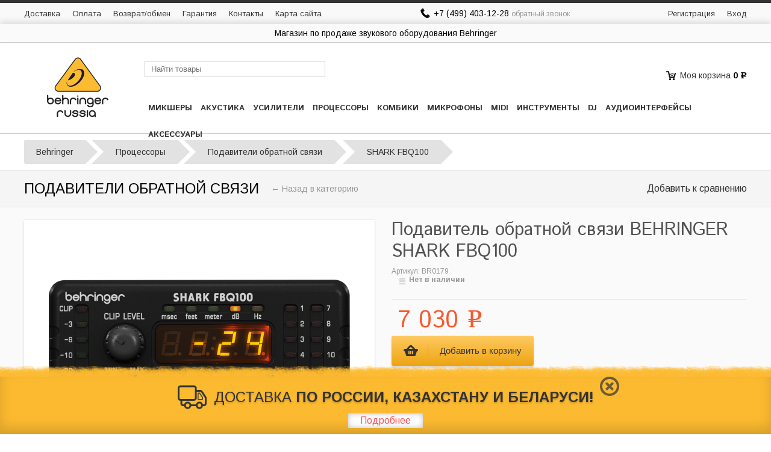

--- FILE ---
content_type: text/html; charset=utf-8
request_url: https://behringer-russia.ru/product/behringer-shark-fbq100/
body_size: 10817
content:
<!DOCTYPE html>
<html>
<head>
    <meta http-equiv="Content-Type" content="text/html; charset=UTF-8">
    <title>Подавитель обратной связи BEHRINGER SHARK FBQ100 - купить в Москве и Санкт-Петербурге. Бесплатная доставка по России</title>
    <meta name="Keywords" content="подавитель обратной связи, купить, москва, санкт-петербург, спб, behringer, shark fbq100, shark, fbq100" />
    <meta name="Description" content="SHARK FBQ100 – простой в обращении и компактный подавитель акустической обратной связи, оснащённый микрофонными предусилителями, шумоподавлением и компрессором.
" />

        
    
    <link rel="shortcut icon" href="/wa-data/public/shop/themes/behringer/img/favicon.ico" />
    <link href='https://fonts.googleapis.com/css?family=Istok+Web:400,700|Arimo:400,700&subset=latin,cyrillic' rel='stylesheet' type='text/css'>
    <link href="/wa-data/public/shop/themes/behringer/css/style.css" rel="stylesheet" type="text/css">
    <link href="/wa-data/public/shop/themes/behringer/css/icons.css" rel="stylesheet" type="text/css">
    <link href="/wa-data/public/shop/themes/behringer/css/jquery.jqzoom.css" rel="stylesheet" type="text/css">
     <link href="/wa-content/font/ruble/georgia/fontface.css" rel="stylesheet" type="text/css">    <link href="/wa-data/public/shop/themes/behringer/mobile.css?v1.1.1.3" media="screen and (max-width: 760px)" rel="stylesheet" type="text/css">
        <link href="/wa-apps/shop/plugins/shippingcalc/css/bootstrap.min.css" rel="stylesheet">
<link href="/wa-apps/shop/plugins/set/js/arcticmodal/jquery.arcticmodal-0.3.css?6.1.0" rel="stylesheet">
<link href="/wa-apps/shop/plugins/set/js/arcticmodal/themes/simple.css?6.1.0" rel="stylesheet">
<link href="/wa-apps/shop/plugins/set/css/style.css?6.1.0" rel="stylesheet">
<link href="/wa-apps/shop/plugins/geoip/css/bootstrap.min.css" rel="stylesheet">
 
    
    
    <script type="text/javascript" src="//vk.com/js/api/openapi.js?113"></script>  
    <script type="text/javascript" src="/wa-content/js/jquery/jquery-1.8.2.min.js"></script>
    <script type="text/javascript" src="/callme/js/callme.js"></script>
    <script type="text/javascript" src="/wa-content/js/jquery-wa/wa.core.js?v1.4.1"></script>
    <script type="text/javascript" src="/wa-content/js/jquery-ui/jquery.ui.core.min.js?v1.4.1"></script>
    <script type="text/javascript" src="/wa-content/js/jquery-ui/jquery.ui.widget.min.js?v1.4.1"></script>
    <script type="text/javascript" src="/wa-content/js/jquery-ui/jquery.ui.mouse.min.js?v1.4.1"></script>
    
    <script type="text/javascript" src="/wa-content/js/jquery-ui/jquery.ui.tabs.min.js"></script>
    <script type="text/javascript" src="/wa-data/public/shop/themes/behringer/js/jquery.glide.min.js"></script>
    <script type="text/javascript" src="/wa-data/public/shop/themes/behringer/category.js"></script>
    <script type="text/javascript" src="/wa-data/public/shop/themes/behringer/js/jquery.jcarousel.min.js"></script>
    <script type="text/javascript" src="/wa-data/public/shop/themes/behringer/js/jquery.jqzoom-core.js"></script>
    <script type="text/javascript" src="/wa-data/public/shop/themes/behringer/js/default.js?v1.1.1.3"></script>
    <script type="text/javascript" src="/wa-data/public/shop/themes/behringer/js/js.cookie.js"></script>
    <script type="text/javascript" src="/wa-data/public/shop/themes/behringer/js/promobar.js"></script>
        <!--<script type="text/javascript" src="/wa-apps/shop/js/lazy.load.js?v6.1.0.40999"></script>-->
    <script src="/wa-apps/shop/plugins/shippingcalc/js/bootstrap.min.js"></script>
<script src="/wa-apps/shop/plugins/set/js/arcticmodal/jquery.arcticmodal-0.3.min.js?6.1.0"></script>
<script src="/wa-apps/shop/plugins/set/js/shopSetPlugin.js?6.1.0"></script>
<script src="/wa-apps/shop/plugins/geoip/js/bootstrap.min.js"></script>
<script src="/wa-apps/shop/plugins/geoip/js/geoip.js"></script>
 

    
    
    <script type="text/javascript">
$(function(){
	$.shopSetPlugin.init({
		url:'/',
		cart_form_selector: '#page-content form',
		cart_item_selector: '.cart .row[data-id="ITEMID"] .item-name',
		cart_item_qty_selector: '.cart .row[data-id="ITEMID"] .item-qty .qty',
		afterAddCompect: function(response){
			$('#cart .cart-total').html(response.data.total_html);
		}
	})
})
</script>
    <meta property="og:type" content="og:product" />
<meta property="og:title" content="Подавитель обратной связи BEHRINGER SHARK FBQ100 - купить в Москве и Санкт-Петербурге. Бесплатная доставка по России" />
<meta property="og:description" content="SHARK FBQ100 – простой в обращении и компактный подавитель акустической обратной связи, оснащённый микрофонными предусилителями, шумоподавлением и компрессором.
" />
<meta property="og:image" content="https://behringer-russia.ru/wa-data/public/shop/products/12/01/112/images/438/438.750x0.png" />
<meta property="og:url" content="https://behringer-russia.ru/product/behringer-shark-fbq100/" />
<meta property="og:product:price:amount" content="7030.0000" />
<meta property="og:product:price:currency" content="RUB" />
<script type="text/javascript">
  var _gaq = _gaq || [];
  _gaq.push(['_setAccount', 'UA-12147006-11']);
  _gaq.push(['_trackPageview']);
 
  (function() {
      var ga = document.createElement('script'); ga.type = 'text/javascript'; ga.async = true;
      ga.src = ('https:' == document.location.protocol ? 'https://ssl' : 'http://www') + '.google-analytics.com/ga.js';
      var s = document.getElementsByTagName('script')[0]; s.parentNode.insertBefore(ga, s);
  })();
</script> 
	<!--noindex-->
<!--LiveInternet counter-->
<script type="text/javascript"><!--
new Image().src = "//counter.yadro.ru/hit?r"+
escape(document.referrer)+((typeof(screen)=="undefined")?"":
";s"+screen.width+"*"+screen.height+"*"+(screen.colorDepth?
screen.colorDepth:screen.pixelDepth))+";u"+escape(document.URL)+
";"+Math.random();//-->
</script>
<!--/LiveInternet-->
<!--/noindex-->
</head>
<body>

    <div id="promo-bar" style="display: none;">
        <div class="paint"></div>
        <div class="wrapper">
            <div class="wrapped">
                <div class="close"></div>
                <div class="truck">Доставка <span>по России, Казахстану и Беларуси!</span></div>
                <div class="link"><a href="/dostavka/" target="_blank">Подробнее</a></div>                
            </div>
        </div>
    </div>
    <div class="get_promo_back">Показать акцию</div>
    
    <div id="without-footer">
        <div id="header" role="navigation">
            <div id="black-line"></div>
            <div id="fast-links-wrapper">
                <div id="fast-links">                
                    
                    
                                        <ul id="page-list">
                                                                        <li><a href="/dostavka/">Доставка</a></li>
                                                                                                <li><a href="/oplata/">Оплата</a></li>
                                                                                                <li><a href="/vozvrat-obmen/">Возврат/обмен</a></li>
                                                                                                <li><a href="/garantia/">Гарантия</a></li>
                                                                                                <li><a href="/kontakty/">Контакты</a></li>
                                                                                                <li><a href="/sitemap/">Карта сайта</a></li>
                                                                                                                                                        </ul>                    
                    
                    
                    
                    
                    <div id="phone"><span>+7 (499) 403-12-28 <a class="callme_viewform" href="#">обратный звонок</a></span></div>
                    
                    
                                            <ul id="cabinet">
                            <!--<li><div id="regionBlock">
    <span>Ваш регион: </span>
    <span id="currentRegion" rel="popover" data-placement="top" data-content="Нажмите чтобы изменить регион">
        Не определен</span><br />
</div>

<script type="text/javascript">
          window.first = false;
            
            var wa_app_url = "/";
</script></li>-->
                                                            <li><a href="/signup/">Регистрация</a></li>
                                <li><a href="/login/">Вход</a></li>
                                                    </ul>
                                        
                </div>
            </div>
            
            <div id="slogan-wrapper">
                <div id="slogan">Магазин по продаже звукового оборудования Behringer</div>
            </div>
            
            <div id="logo-block-wrapper">
                <div id="logo-block">
                    
                    
                    <div id="logo">
                        <a href="/" style="background: url(/wa-data/public/shop/themes/behringer/img/behringer-logo-2.png) no-repeat; background-size: 100%;"></a>
                    </div>
                    
                    
                    
                    <div id="header-search" class="search float-right">
                        <form method="get" action="/search/">
                        <input type="search" name="query"  id="search" placeholder="Найти товары">
                        </form>                   
                    </div>
                    
                                      
                                        <ul class="header-menu"><li><a href="/category/mikshery/" title="Микшеры">Микшеры</a><ul><li><a href="/category/tsifrovye-mikshery/" title="Цифровые микшеры">Цифровые микшеры</a></li><li><a href="/category/analogovye-mikshery/" title="Аналоговые микшеры">Аналоговые микшеры</a></li><li><a href="/category/rekovye-mikshery/" title="Рэковые микшеры">Рэковые микшеры</a></li><li><a href="/category/mikshery-s-usilitelem/" title="Микшеры с усилителем">Микшеры с усилителем</a></li><li><a href="/category/dj-mikshery/" title="DJ микшеры">DJ микшеры</a></li></ul></li><li><a href="/category/akustika/" title="Акустика">Акустика</a><ul><li><a href="/category/aktivnye-akusticheskie-sistemy/" title="Активная акустика">Активная акустика</a></li><li><a href="/category/komplekty-zvukousileniya/" title="Комплекты звукоусиления">Комплекты звукоусиления</a></li><li><a href="/category/passivnye-akusticheskie-sistemy/" title="Пассивная акустика">Пассивная акустика</a></li><li><a href="/category/studiynye-monitory/" title="Студийные мониторы">Студийные мониторы</a></li><li><a href="/category/naushniki/" title="Наушники">Наушники</a></li></ul></li><li><a href="/category/usiliteli/" title="Усилители">Усилители</a></li><li><a href="/category/zvukovye-protsessory/" title="Процессоры">Процессоры</a><ul><li><a href="/category/protsessory-multieffektov/" title="Процессоры мультиэффектов">Процессоры мультиэффектов</a></li><li><a href="/category/ekvalayzery/" title="Эквалайзеры">Эквалайзеры</a></li><li><a href="/category/enkhanseryeksaytery/" title="Энхансеры/Эксайтеры">Энхансеры/Эксайтеры</a></li><li><a href="/category/kompressory-i-limitery/" title="Компрессоры и лимитеры">Компрессоры и лимитеры</a></li><li><a href="/category/podaviteli-obratnoy-svyazi/" title="Подавители обратной связи">Подавители обратной связи</a></li><li><a href="/category/mikrofonnye-predusiliteli/" title="Микрофонные предусилители">Микрофонные предусилители</a></li><li><a href="/category/kontrollery/" title="Контроллеры">Контроллеры</a></li><li><a href="/category/krossovery/" title="Кроссоверы">Кроссоверы</a></li><li><a href="/category/direkt-boksy/" title="Директ-боксы">Директ-боксы</a></li><li><a href="/category/predusiliteli-dlya-naushnikov/" title="Предусилители для наушников">Предусилители для наушников</a></li><li><a href="/category/sistemy-personalnogo-monitoringa/" title="Системы персонального мониторинга">Системы персонального мониторинга</a></li><li><a href="/category/kommutatsionnaya-panel/" title="Коммутационная панель Behringer">Коммутационная панель Behringer</a></li><li><a href="/category/svetovoe-oborudovanie/" title="Свет">Свет</a></li></ul></li><li><a href="/category/kombiki/" title="Комбики">Комбики</a><ul><li><a href="/category/kombiki-dlya-akusticheskikh-gitar/" title="Комбики для акустических гитар">Комбики для акустических гитар</a></li><li><a href="/category/klavishnye-kombiki/" title="Клавишные комбики">Клавишные комбики</a></li><li><a href="/category/basovye-kombiki/" title="Басовые комбики">Басовые комбики</a></li><li><a href="/category/basovye-usiliteli/" title="Басовые усилители">Басовые усилители</a></li></ul></li><li><a href="/category/mikrofony/" title="Микрофоны">Микрофоны</a><ul><li><a href="/category/kondensatornye-mikrofony/" title="Конденсаторные микрофоны">Конденсаторные микрофоны</a></li><li><a href="/category/vokalnye-mikrofony/" title="Вокальные микрофоны">Вокальные микрофоны</a></li><li><a href="/category/radiosistemy/" title="Радиосистемы">Радиосистемы</a></li><li><a href="/category/izmeritelnye-mikrofony/" title="Измерительные микрофоны">Измерительные микрофоны</a></li></ul></li><li><a href="/category/midi-interfeysy/" title="MIDI">MIDI</a><ul><li><a href="/category/midi-klaviatury/" title="MIDI-клавиатуры">MIDI-клавиатуры</a></li><li><a href="/category/nastolnye-interfeysy/" title="Настольные интерфейсы">Настольные интерфейсы</a></li></ul></li><li><a href="/category/instrumenty/" title="Инструменты">Инструменты</a><ul><li><a href="/category/sintezatory-i-midiklaviatury/" title="Синтезаторы">Синтезаторы</a></li><li><a href="/category/elektronnye-barabany/" title="Барабаны">Барабаны</a></li></ul></li><li><a href="/category/dj-kontrollery/" title="DJ">DJ</a></li><li><a href="/category/audiointerfeysy/" title="Аудиоинтерфейсы">Аудиоинтерфейсы</a></li><li><a href="/category/aksessuary/" title="Аксессуары">Аксессуары</a></li></ul>
    
                    
                    
                                        <div id="cart" class="float-right cart empty" id="cart-summary">
                        <i class="icon16 cart"></i>
                        <a href="/cart/">Моя корзина</a>
                        <strong class="price nowrap cart-total">0 <span class="ruble">Р</span></strong>
                    </div>
                </div>
            </div>
            
            
                            <div id="breadcrumbs-wrapper">
                    <ul id="breadcrumbs"><li>
                        <a href="/">Behringer</a>
                        </li><li>
                            <a href="/category/zvukovye-protsessory/">Процессоры</a>
                        </li><li>
                            <a href="/category/podaviteli-obratnoy-svyazi/">Подавители обратной связи</a>
                        </li>												    
																			<li class="last"><span>SHARK FBQ100</span></li>
                    </ul>
                </div>
                        
            
            
                        
        </div>
    
        
                    <div id="product-category-wrapper">
                <div id="product-category">
                    
                    <span class="like_h2">Подавители обратной связи</span>
                    
                    
                    <a class="back-to-cat" href="/category/podaviteli-obratnoy-svyazi/">← Назад в категорию</a>
                            
                    
                    <div class="compare">
                        <a  class="compare-add inline-link" data-product="112" href="#">Добавить к сравнению</a>
                        <a style="display:none" class="compare-remove inline-link" data-product="112" href="#">Удалить из сравнения</a>
                        <a id="compare-link" style="display:none" rel="nofollow" href="/compare//">Сравнить <span class="count">0</span></a>
                    </div>
                    
                    <div class="clear"></div>
                
                </div>
            </div>
                
        
            
        <div id="main-wrapper">
            <div id="main">
                <div class="container">
                    
                    <script type="text/javascript" src="/wa-content/js/jquery-plugins/jquery.cookie.js"></script>
<script type="text/javascript" src="/wa-data/public/shop/themes/behringer/js/easyzoom.js"></script>

<div id="product">
    
    
    <div id="main-image-wrapper">
        
        <div id="product-core-image" class="image">
        
                            <div class="badge">
                    
                </div>
                        <a href="/wa-data/public/shop/products/12/01/112/images/438/438.1500.png" class="easyzoom">
                <img id="product-image" class="cur-img" alt="SHARK FBQ100 " src="/wa-data/public/shop/products/12/01/112/images/438/438.500x0.png">
            </a>
        
        </div>
        
    </div>

    <div id="buy-block">
    
        <div id="name-rating">    
    
            <h1>
                                                                                Подавитель обратной связи BEHRINGER SHARK FBQ100
            
                           
            <!--SHARK FBQ100--></h1>
            
                        
        </div>
        
        
        <div class="cart">
            <form id="cart-form" method="post" action="/cart/add/">

    
            
                
        <div class="articul">
            
                        <span class="hint sku">Артикул: BR0179</span>            
                            <div class="stocks">
                    <strong class="stock-none"><i class="icon16 stock-transparent"></i>Нет в наличии</strong>
                </div>
                        
            <input name="sku_id" type="hidden" value="112">
                    
        </div>

            
    
    
    
    <div id="price-block" class="add2cart">
                
        
                
        
        <div id="output-price">            
            <div data-price="7030.0000" class="price nowrap current-price">7 030 <span class="ruble">Р</span></div>
                    </div>
        
        <div class="clear"></div>
        
        <div id="tocart">
            <input type="hidden" name="product_id" value="112">
            <input type="hidden" name="quantity" value="1">
            <input type="submit" disabled="disabled" value="Добавить в корзину">
        </div>        
        
    </div>
    
    
    
    

    
    
        

</form>

<script type="text/javascript">

    var currency = {"code":"RUB","sign":"\u0440\u0443\u0431.","sign_html":"<span class=\"ruble\">\u0420<\/span>","sign_position":1,"sign_delim":" ","decimal_point":",","frac_digits":"2","thousands_sep":" "};
    
        
        
</script>

<script type="text/javascript" src="/wa-data/public/shop/themes/behringer/product.js"></script>        </div>
        
        
                    <div class="jcarousel-wrapper">
                
                <div id="product-gallery" class="jcarousel gallery" >
                    <ul><li class="image">
                        <a id="product-image-438" href="#">                    
                            <img alt="SHARK FBQ100 - " src="/wa-data/public/shop/products/12/01/112/images/438/438.96x96.png">
                        </a>
                    </li><li class="image">
                        <a id="product-image-439" href="#">                    
                            <img alt="SHARK FBQ100 - " src="/wa-data/public/shop/products/12/01/112/images/439/439.96x96.png">
                        </a>
                    </li><li class="image">
                        <a id="product-image-441" href="#">                    
                            <img alt="SHARK FBQ100 - " src="/wa-data/public/shop/products/12/01/112/images/441/441.96x96.png">
                        </a>
                    </li><li class="image">
                        <a id="product-image-440" href="#">                    
                            <img alt="SHARK FBQ100 - " src="/wa-data/public/shop/products/12/01/112/images/440/440.96x96.png">
                        </a>
                    </li></ul>
                </div>               
               
                               
            </div>
            
    </div>
    
    <div class="clear"></div>
    
    <div id="tabs">
        
                
        
        <ul>
            <li><a href="#sets">Акция</a>
            </li><li><a href="#description">Описание</a>                    
            </li><li><a href="#features">Характеристики</a>
            </li><li><a href="#reviews">Отзывы</a>                        
            </li><li><a href="#other">Рекомендации</a></li>        </ul>
        
        
                    <div id="sets">
                <h2>Выгодное предложение! При покупке оборудования скидка на коммутацию и аксессуары до 50%</h2>
                <div id="shop-set-plugin-complect-block">
    
        <div class="sku-sets" id="sku-sets-112">
                                <div class="set" id="set-2188">
            
                                    
                                    <div class="set-item">
                <div class="set-image">
                                        <img itemprop="image" alt="Кабель Jack-XLR F, 10 м" src="/wa-data/public/shop/products/14/03/314/images/1404/1404.80.jpg">
                                    </div>
                <div class="set-item-name">
                    <a href="/product/kabel-jack-xlr-f-10-m/">Кабель Jack-XLR F, 10 м</a>
                </div>
                <div class="set-item-price">
                    <span class="sale">1 130 руб.</span>
                                        <span class="usual">1 470 руб.</span>
                    
                                        <span class="set-item-discount">-23%</span>
                </div>
                                <button class="button" data-sku-id="112" data-pid="314" data-set-id="2188">Добавить</button>
            </div>
                                    
            
    </div>
                        <div class="set" id="set-2187">
            
                                    
                                    <div class="set-item">
                <div class="set-image">
                                        <img itemprop="image" alt="Кабель Jack-XLR F, 5 м" src="/wa-data/public/shop/products/13/03/313/images/1403/1403.80.jpg">
                                    </div>
                <div class="set-item-name">
                    <a href="/product/kabel-jack-xlr-f-5-m/">Кабель Jack-XLR F, 5 м</a>
                </div>
                <div class="set-item-price">
                    <span class="sale">767 руб.</span>
                                        <span class="usual">1 000 руб.</span>
                    
                                        <span class="set-item-discount">-23%</span>
                </div>
                                <button class="button" data-sku-id="112" data-pid="313" data-set-id="2187">Добавить</button>
            </div>
                                    
            
    </div>
                        <div class="set" id="set-2186">
            
                                    
                                    <div class="set-item">
                <div class="set-image">
                                        <img itemprop="image" alt="Кабель Jack-XLR M, 10 м" src="/wa-data/public/shop/products/95/02/295/images/1389/1389.80.jpg">
                                    </div>
                <div class="set-item-name">
                    <a href="/product/kabel-xlr-jack-10-m/">Кабель Jack-XLR M, 10 м</a>
                </div>
                <div class="set-item-price">
                    <span class="sale">1 453 руб.</span>
                                        <span class="usual">1 890 руб.</span>
                    
                                        <span class="set-item-discount">-23%</span>
                </div>
                                <button class="button" data-sku-id="112" data-pid="295" data-set-id="2186">Добавить</button>
            </div>
                                    
            
    </div>
                        <div class="set" id="set-2185">
            
                                    
                                    <div class="set-item">
                <div class="set-image">
                                        <img itemprop="image" alt="Кабель Jack-XLR M, 5 м" src="/wa-data/public/shop/products/94/02/294/images/1388/1388.80.jpg">
                                    </div>
                <div class="set-item-name">
                    <a href="/product/kabel-xlr-jack-5-m/">Кабель Jack-XLR M, 5 м</a>
                </div>
                <div class="set-item-price">
                    <span class="sale">970 руб.</span>
                                        <span class="usual">1 415 руб.</span>
                    
                                        <span class="set-item-discount">-31%</span>
                </div>
                                <button class="button" data-sku-id="112" data-pid="294" data-set-id="2185">Добавить</button>
            </div>
                                    
            
    </div>
                        <div class="set" id="set-2184">
            
                                    
                                    <div class="set-item">
                <div class="set-image">
                                        <img itemprop="image" alt="Кабель Jack-Jack, 10 м" src="/wa-data/public/shop/products/92/02/292/images/1386/1386.80.jpg">
                                    </div>
                <div class="set-item-name">
                    <a href="/product/kabel-jack-jack-10-m/">Кабель Jack-Jack, 10 м</a>
                </div>
                <div class="set-item-price">
                    <span class="sale">1 461 руб.</span>
                                        <span class="usual">1 900 руб.</span>
                    
                                        <span class="set-item-discount">-23%</span>
                </div>
                                <button class="button" data-sku-id="112" data-pid="292" data-set-id="2184">Добавить</button>
            </div>
                                    
            
    </div>
                        <div class="set" id="set-2183">
            
                                    
                                    <div class="set-item">
                <div class="set-image">
                                        <img itemprop="image" alt="Кабель Jack-Jack, 5 м" src="/wa-data/public/shop/products/91/02/291/images/1385/1385.80.jpg">
                                    </div>
                <div class="set-item-name">
                    <a href="/product/kabel-jack-jack-5-m/">Кабель Jack-Jack, 5 м</a>
                </div>
                <div class="set-item-price">
                    <span class="sale">880 руб.</span>
                                        <span class="usual">1 350 руб.</span>
                    
                                        <span class="set-item-discount">-35%</span>
                </div>
                                <button class="button" data-sku-id="112" data-pid="291" data-set-id="2183">Добавить</button>
            </div>
                                    
            
    </div>
                        <div class="set" id="set-2182">
            
                                    
                                    <div class="set-item">
                <div class="set-image">
                                        <img itemprop="image" alt="Кабель Jack-Jack, 3 м" src="/wa-data/public/shop/products/12/03/312/images/1402/1402.80.jpg">
                                    </div>
                <div class="set-item-name">
                    <a href="/product/kabel-jack-jack-3-m/">Кабель Jack-Jack, 3 м</a>
                </div>
                <div class="set-item-price">
                    <span class="sale">690 руб.</span>
                                        <span class="usual">900 руб.</span>
                    
                                        <span class="set-item-discount">-23%</span>
                </div>
                                <button class="button" data-sku-id="112" data-pid="312" data-set-id="2182">Добавить</button>
            </div>
                                    
            
    </div>
                        <div class="set" id="set-2181">
            
                                    
                                    <div class="set-item">
                <div class="set-image">
                                        <img itemprop="image" alt="Кабель Jack-Jack, 1 м" src="/wa-data/public/shop/products/04/03/304/images/1398/1398.80.jpg">
                                    </div>
                <div class="set-item-name">
                    <a href="/product/kabel-jack-jack-1-m/">Кабель Jack-Jack, 1 м</a>
                </div>
                <div class="set-item-price">
                    <span class="sale">530 руб.</span>
                                        <span class="usual">690 руб.</span>
                    
                                        <span class="set-item-discount">-23%</span>
                </div>
                                <button class="button" data-sku-id="112" data-pid="304" data-set-id="2181">Добавить</button>
            </div>
                                    
            
    </div>
                        <div class="set" id="set-2180">
            
                                    
                                    <div class="set-item">
                <div class="set-image">
                                        <img itemprop="image" alt="Кабель XLR-XLR, 10 м" src="/wa-data/public/shop/products/89/02/289/images/1384/1384.80.jpg">
                                    </div>
                <div class="set-item-name">
                    <a href="/product/kabel-xlr-xlr-10-m/">Кабель XLR-XLR, 10 м</a>
                </div>
                <div class="set-item-price">
                    <span class="sale">1 264 руб.</span>
                                        <span class="usual">2 220 руб.</span>
                    
                                        <span class="set-item-discount">-43%</span>
                </div>
                                <button class="button" data-sku-id="112" data-pid="289" data-set-id="2180">Добавить</button>
            </div>
                                    
            
    </div>
                        <div class="set" id="set-2179">
            
                                    
                                    <div class="set-item">
                <div class="set-image">
                                        <img itemprop="image" alt="Кабель XLR-XLR, 5 м" src="/wa-data/public/shop/products/93/02/293/images/1387/1387.80.jpg">
                                    </div>
                <div class="set-item-name">
                    <a href="/product/kabel-xlr-xlr-5-m/">Кабель XLR-XLR, 5 м</a>
                </div>
                <div class="set-item-price">
                    <span class="sale">881 руб.</span>
                                        <span class="usual">1 350 руб.</span>
                    
                                        <span class="set-item-discount">-35%</span>
                </div>
                                <button class="button" data-sku-id="112" data-pid="293" data-set-id="2179">Добавить</button>
            </div>
                                    
            
    </div>
                        <div class="set" id="set-2178">
            
                                    
                                    <div class="set-item">
                <div class="set-image">
                                        <img itemprop="image" alt="Кабель XLR-XLR, 3 м" src="/wa-data/public/shop/products/03/03/303/images/1399/1399.80.jpg">
                                    </div>
                <div class="set-item-name">
                    <a href="/product/shnur-xlr-xlr-3m/">Кабель XLR-XLR, 3 м</a>
                </div>
                <div class="set-item-price">
                    <span class="sale">814 руб.</span>
                                        <span class="usual">1 060 руб.</span>
                    
                                        <span class="set-item-discount">-23%</span>
                </div>
                                <button class="button" data-sku-id="112" data-pid="303" data-set-id="2178">Добавить</button>
            </div>
                                    
            
    </div>
                        <div class="set" id="set-2177">
            
                                    
                                    <div class="set-item">
                <div class="set-image">
                                        <img itemprop="image" alt="Кабель XLR-XLR, 1 м" src="/wa-data/public/shop/products/11/03/311/images/1401/1401.80.jpg">
                                    </div>
                <div class="set-item-name">
                    <a href="/product/kabel-xlr-xlr-1-m/">Кабель XLR-XLR, 1 м</a>
                </div>
                <div class="set-item-price">
                    <span class="sale">660 руб.</span>
                                        <span class="usual">860 руб.</span>
                    
                                        <span class="set-item-discount">-23%</span>
                </div>
                                <button class="button" data-sku-id="112" data-pid="311" data-set-id="2177">Добавить</button>
            </div>
                                    
            
    </div>
            </div>
</div>
            </div>
                
        
        <div id="description">
                            <p class="intro">Аудиосистемы в концертных залах и на открытых площадках для выступлений, в конференц-комнатах и лекционных аудиториях одинаково подвержены акустической обратной связи – неприятному артефакту звучания, проявляющему себя как каскадное усиление определённой резонансной для данных динамиков частоты. SHARK FBQ100 – универсальное устройство, которое пригодится любому звукооператору, работающему с живым звуком. Оно позволяет находить и гасить все критические частоты, а заодно и служит промежуточным звеном между микрофонами и динамиками, способствуя улучшению конечного звука.</p><h2>Функционал</h2><p>SHARK FBQ100 работает по принципу системы узкополосных фильтров. Автоматическое детектирование позволяет находить и устранять до 8 проблемных частот, при этом в целом сигнал остаётся практически неизменным и приятным для слуха. Помимо обратной связи устройство может убирать паразитарные шумы, создаваемые некачественными микрофонами и сторонней электроникой, при помощи встроенного автоматически или вручную настраиваемого Noise Gate.</p><p>Дополнительно SHARK FBQ100 оборудован дэлеем с задержкой до 2,5 секунд, а также автоматическим компрессором с переменной плотностью и фильтром с настраиваемой частотой среза. Общая рабочая область частот лежит в пределах 10-21000 Гц. Соотношение сигнал/шум не превышает 92 дБ, искажения – 0,007%. Цифровой процессор, обеспечивающий обработку, работает с 24-битным сигналом с 64/128-оверсэмплингом.</p><h2>Комплектующие и подключение</h2><p>В 0,4-килограммовом устройстве помимо собственно цифрового процессора помещается ещё ряд комплектующих, обеспечивающих как чистую и качественную обработку, так и прямое подключение SHARK FBQ100 к линейным источникам сигнала. В частности, балансные XLR и ¼-дюймовый TRS входы подсоединены к отключаемому микрофонному предусилителю с отключаемым же фантомным питанием для конденсаторных микрофонов. Таким образом, к SHARK FBQ100 можно подключать и музыкальные инструменты, и микрофоны. Вход оборудован регулятором Mic Gain. Сервобалансные XLR и TRS выходные разъёмы совместимы с любым стандартным оборудованием, будь то динамики, микшер или ещё одно устройство обработки звука. </p><p>Для удобства управления настройками на передней панели устройства имеются светодиодные шкалы: уровня с отдельным индикатором клиппирования, и две – поиска критических частот для подавления обратной связи. Также имеются индикаторы, указывающие на режим работы дэлея, и четырёхзнаковый LED-дисплей, на котором отображаются текущие параметры фильтров.</p>
                    </div>
        
        
                    <div id="features">
                <table>
                                                                                                                    <tr>
                                <td class="name">
                                    Сайт производителя
                                </td>
                                <td class="value" itemprop="vendor_link">
                                                                                                                        <a class="vendor-link" rel="nofollow" target="_blank" href="http://www.behringer.com/EN/Products/FBQ100.aspx">http://www.behringer.com/EN/Products/FBQ100.aspx</a>
                                                                                                            </td>
                            </tr>
                                                                                                <tr>
                                <td class="name">
                                    Производитель
                                </td>
                                <td class="value" itemprop="brand">
                                                                                                                        Behringer
                                                                                                            </td>
                            </tr>
                                                                                                <tr>
                                <td class="name">
                                    Вес в упаковке
                                </td>
                                <td class="value" itemprop="weight">
                                                                                                                        3.6 кг
                                                                                                            </td>
                            </tr>
                                                                                                <tr>
                                <td class="name">
                                    Вес без упаковки
                                </td>
                                <td class="value" itemprop="ves_bez_upakovki">
                                                                                                                        3 кг
                                                                                                            </td>
                            </tr>
                                                                                                <tr>
                                <td class="name">
                                    Габариты (Д х Ш х В)
                                </td>
                                <td class="value" itemprop="gabarit">
                                                                                                                        0,53 × 0,3 × 0,11 м
                                                                                                            </td>
                            </tr>
                                                                                                        </table>
            </div>
                
        
        <div id="reviews">
            <ul>
                            </ul>
            
                <script type="text/javascript">VK.init({apiId: 4415988, onlyWidgets: true});</script>  
                <div id="vk_comments"></div>
                
                <script type="text/javascript">
                VK.Widgets.Comments("vk_comments", {limit: 10, width: "1140", attach: "*"});
                </script>
                
                <!--<p>Оставьте <a href="reviews/">отзыв об этом товаре</a> первым!</p>-->
            
                <!--
                Посмотрите <a href="reviews/">все 0 отзывов</a> о SHARK FBQ100-->
            
            <!--
            <div>
                <a href="/product/behringer-shark-fbq100/reviews/">Отзывы</a>
                <span class="hint">0</span>
            </div>]
            -->
        </div>
        
        
                
        
                    <div id="other">
                            
                        
                                    <div class="related">
                        <h3>Покупатели, которые приобрели SHARK FBQ100, также купили</h3>
                        


<ul class="product-list"><li class="product">
        
        <div class="image">
            <a href="/product/mikrofonnaya-stoyka-pryamaya/" title="Микрофонная стойка, прямая &mdash; Микрофонная стойка, прямая">        
            
                                                
                                                  
                <img itemprop="image" alt="Микрофонная стойка, прямая" src="/wa-data/public/shop/products/98/02/298/images/1392/1392.200.jpg">
            </a>
        </div>
        
        <div class="name">
            <a href="/product/mikrofonnaya-stoyka-pryamaya/">                
                Микрофонная стойка, прямая
                <span class="name-end"></span>
            </a>
        </div>
        
        <div class="addtocart">
            <form  method="post" action="/cart/add/">
                <input type="hidden" name="product_id" value="298">
                <input type="submit" value="" class="submit">
            </form>
        </div>
        
        <div class="price">            
                        <div class="current-price">4 000 <span class="ruble">Р</span></div>  
        </div>
        
        <div class="compare-link">
        </div>
        
        <div class="clear"></div>
        
                    

        
    </li><li class="product">
        
        <div class="image">
            <a href="/product/kabel-xlr-xlr-10-m/" title="Кабель XLR-XLR, 10 м &mdash; Кабель XLR-XLR, 10 м">        
            
                                                
                                                  
                <img itemprop="image" alt="Кабель XLR-XLR, 10 м" src="/wa-data/public/shop/products/89/02/289/images/1384/1384.200.jpg">
            </a>
        </div>
        
        <div class="name">
            <a href="/product/kabel-xlr-xlr-10-m/">                
                Кабель XLR-XLR, 10 м
                <span class="name-end"></span>
            </a>
        </div>
        
        <div class="addtocart">
            <form  method="post" action="/cart/add/">
                <input type="hidden" name="product_id" value="289">
                <input type="submit" value="" class="submit">
            </form>
        </div>
        
        <div class="price">            
                        <div class="current-price">2 220 <span class="ruble">Р</span></div>  
        </div>
        
        <div class="compare-link">
        </div>
        
        <div class="clear"></div>
        
                    

        
    </li><li class="product">
        
        <div class="image">
            <a href="/product/kabel-jack-jack-1-m/" title="Кабель Jack-Jack, 1 м">        
            
                                                
                                                  
                <img itemprop="image" alt="Кабель Jack-Jack, 1 м" src="/wa-data/public/shop/products/04/03/304/images/1398/1398.200.jpg">
            </a>
        </div>
        
        <div class="name">
            <a href="/product/kabel-jack-jack-1-m/">                
                Кабель Jack-Jack, 1 м
                <span class="name-end"></span>
            </a>
        </div>
        
        <div class="addtocart">
            <form  method="post" action="/cart/add/">
                <input type="hidden" name="product_id" value="304">
                <input type="submit" value="" class="submit">
            </form>
        </div>
        
        <div class="price">            
                        <div class="current-price">690 <span class="ruble">Р</span></div>  
        </div>
        
        <div class="compare-link">
        </div>
        
        <div class="clear"></div>
        
                    

        
    </li><li class="product">
        
        <div class="image">
            <a href="/product/behringer-ultragraph-fbq3102HD/" title="ULTRAGRAPH FBQ3102HD">        
            
                                                
                                                  
                <img itemprop="image" alt="ULTRAGRAPH FBQ3102HD" src="/wa-data/public/shop/products/45/03/345/images/1435/1435.200.png">
            </a>
        </div>
        
        <div class="name">
            <a href="/product/behringer-ultragraph-fbq3102HD/">                
                ULTRAGRAPH FBQ3102HD
                <span class="name-end"></span>
            </a>
        </div>
        
        <div class="addtocart">
            <form  method="post" action="/cart/add/">
                <input type="hidden" name="product_id" value="345">
                <input type="submit" value="" class="submit">
            </form>
        </div>
        
        <div class="price">            
                        <div class="current-price">16 104 <span class="ruble">Р</span></div>  
        </div>
        
        <div class="compare-link">
        </div>
        
        <div class="clear"></div>
        
                    

        
    </li><li class="product">
        
        <div class="image">
            <a href="/product/kabel-jack-jack-10-m/" title="Кабель Jack-Jack, 10 м &mdash; Кабель Jack-Jack, 10 м">        
            
                                                
                                                  
                <img itemprop="image" alt="Кабель Jack-Jack, 10 м" src="/wa-data/public/shop/products/92/02/292/images/1386/1386.200.jpg">
            </a>
        </div>
        
        <div class="name">
            <a href="/product/kabel-jack-jack-10-m/">                
                Кабель Jack-Jack, 10 м
                <span class="name-end"></span>
            </a>
        </div>
        
        <div class="addtocart">
            <form  method="post" action="/cart/add/">
                <input type="hidden" name="product_id" value="292">
                <input type="submit" value="" class="submit">
            </form>
        </div>
        
        <div class="price">            
                        <div class="current-price">1 900 <span class="ruble">Р</span></div>  
        </div>
        
        <div class="compare-link">
        </div>
        
        <div class="clear"></div>
        
                    

        
    </li></ul>


                    </div>
                            
                
            </div>
                
    </div>
    
</div>
                    
                    <div class="clear"></div>
                </div>
            </div>
        </div>
        
        <div id="footer-buffer"></div>
        
    </div>

    <div id="footer-container">
        <div id="footer">
            <div class="container">
                <div id="copyright">
                    &copy; 2012-2026 <a href="/">Behringer Россия</a>. Магазин по продаже звукового оборудования Behringer.Обратите внимание на то, что наш сайт носит исключительно информационный характер и ни при каких условиях не является публичной офертой, определяемой положениями Статьи 437 (2) ГK РФ
                                            <select id="currency" class="currency-toggle">
                                                                                        <option value="RUB"  selected>Российский рубль</option>
                                                            <option value="USD" >Доллар США</option>
                                                            <option value="EUR" >Евро</option>
                                                    </select>
                        <script>
                            $("#currency").change(function () {
                                var url = location.href;
                                if (url.indexOf('?') == -1) {
                                    url += '?';
                                } else {
                                    url += '&';
                                }
                                location.href = url + 'currency=' + $(this).val();
                            });
                        </script>
                        
                    
                    
                        
                </div>
                <div id="rights">&reg; Все права на использование товарного знака <strong>«Behringer»</strong> принадлежат компании Behringer.</div>
				<!--noindex-->
				<!--LiveInternet logo-->
				<img src="//counter.yadro.ru/logo?44.5" 
				title="LiveInternet" 
				alt="" border="0" width="31" height="31" onclick="window.open('https://www.liveinternet.ru/click/')" style="cursor: pointer;   margin-top: -8px;"/>
				<!--/LiveInternet-->
				<!--/noindex-->
            </div>
        </div>
    </div>
    <div id="dialog" class="dialog">
        <div class="dialog-background"></div>
        <div class="dialog-window">
            
            <div class="cart">

            </div>
            

        </div>
    </div>
    
    <!-- BEGIN JIVOSITE CODE -->
    
	
    <script type='text/javascript'>
    (function(){ var widget_id = 'GgitLOsuxq';
    var s = document.createElement('script'); s.type = 'text/javascript'; s.async = true; s.src = '//code.jivosite.com/script/widget/'+widget_id; var ss = document.getElementsByTagName('script')[0]; ss.parentNode.insertBefore(s, ss);})();</script>
    
    <!-- END JIVOSITE CODE -->
	
	
	<!-- Yandex.Metrika counter -->
	<script type="text/javascript">
	(function (d, w, c) {
		(w[c] = w[c] || []).push(function() {
			try {
				w.yaCounter30990001 = new Ya.Metrika({id:30990001,
						webvisor:true,
						accurateTrackBounce:true});
			} catch(e) { }
		});

		var n = d.getElementsByTagName("script")[0],
			s = d.createElement("script"),
			f = function () { n.parentNode.insertBefore(s, n); };
		s.type = "text/javascript";
		s.async = true;
		s.src = (d.location.protocol == "https:" ? "https:" : "http:") + "//mc.yandex.ru/metrika/watch.js";

		if (w.opera == "[object Opera]") {
			d.addEventListener("DOMContentLoaded", f, false);
		} else { f(); }
	})(document, window, "yandex_metrika_callbacks");
	</script>
	<noscript><div><img src="//mc.yandex.ru/watch/30990001" style="position:absolute; left:-9999px;" alt="" /></div></noscript>
	<!-- /Yandex.Metrika counter -->
	
	
    
</body>
</html>

--- FILE ---
content_type: text/html; charset=UTF-8
request_url: https://behringer-russia.ru/callme/f.php?fields=%D0%98%D0%BC%D1%8F%2C+%D0%A2%D0%B5%D0%BB%D0%B5%D1%84%D0%BE%D0%BD%2C+-%D0%9A%D0%BE%D0%BC%D0%BC%D0%B5%D0%BD%D1%82%D0%B0%D1%80%D0%B8%D0%B9&title=%D0%9E%D0%B1%D1%80%D0%B0%D1%82%D0%BD%D1%8B%D0%B9+%D0%B7%D0%B2%D0%BE%D0%BD%D0%BE%D0%BA&calltime=0&time_start=10&time_end=19&button=%D0%9E%D1%82%D0%BF%D1%80%D0%B0%D0%B2%D0%B8%D1%82%D1%8C&_=1769534118451
body_size: 357
content:
<div id="callme">
	<input type="button" id="viewform" class="callme_viewform">
</div>
<div id="cme_form">
	<a id="cme_cls" href="/callme/index.html">&nbsp;</a>
<h6>Обратный звонок</h6><span>Имя</span><span><input placeholder='Имя' class='cme_txt' type='text' maxlength='150'></span><span>Телефон</span><span><input placeholder='Телефон' class='cme_txt' type='text' maxlength='150'></span><span>Комментарий</span><span><textarea placeholder='Комментарий' class='cme_txt'></textarea></span>	<span class="cme_btn_place">
		<input class="cme_btn" type="button" value="Отправить">
	</span>
	<div id="callme_result"></div>
</div>
<div id="cme_back"></div>

--- FILE ---
content_type: text/css
request_url: https://behringer-russia.ru/wa-data/public/shop/themes/behringer/css/style.css
body_size: 8789
content:
@charset "utf-8";
* {
    margin: 0;
    padding: 0;
}
html, body {
    height: 100%;
}
body {
    font-family: 'Arimo', sans-serif;
    font-size: 14px;    
}
h1, h2, h3, h4, h5, h6, .header-menu > li > a, .filters .button,
#sidebar-left #side-promo li .price, #tabs .ui-tabs-nav li, #product #buy-block .current-price,
#category .product-list .product .price .current-price, .product-set .product-list .product .price .current-price, #buy-block .total,
#product #buy-block #product-skus li .price, .sku-sets .set .set-item-name {
    font-family: 'Istok Web', sans-serif;
    font-weight:  normal;
    color: #515151;
}
a {
    text-decoration: none;
    color: #333;
}
a:hover {
    text-decoration: underline;
}
.clear, .clear-both {
    clear: both;
}
.hide {
    display: none;
}

.level_ht_0 > a {
   font-size: 30px;
  line-height: 48px;
  text-transform: uppercase;
  padding-left: 20px;
  border-left: 4px solid #fcba30;
  border-radius: 3px 0 0 3px;
}
ul.html_site_tree {
    width: 100%;
}
ul.html_site_tree,
ul.html_site_tree > li.level_ht_0 {
    display: inline-block;
    vertical-align: top;
}
ul.html_site_tree > li.level_ht_0 {
    width: 30%;
}

.htm_row {
    margin: 15px 0;
}

.htm_row li.level_ht_1 {
  margin-left: 15px;
}
/*--------------*/
/* CONSTRUCTION */
/*--------------*/
#main, #fast-links, #breadcrumbs, #footer, #product-category, #slogan {
    width: 1200px;
    margin: 0 auto;
    padding: 0 20px;
}
#main-wrapper {
    padding: 20px 0;
    background: #fafafa;
    border-bottom: 1px solid #cecece;
}
#sidebar-left {
    float: left;
    width: 230px;
}
#sidebar-right {
    float: right;
    width: 230px;
}
.content {
    float: left;
    width: 950px;    
    margin-left: 20px;
}
* html #without-footer {
    height: 100%;
}
#without-footer {
    min-height: 100%;
    margin-bottom: -80px;
}
/*-----------*/
/* PROMO-BAR */
/*-----------*/
#promo-bar {
    position: fixed;
    bottom: 0;
    z-index: 10;
    width: 100%; 
}
#promo-bar .paint {
    height: 18px;
    background: url('../img/yellow-border.png');
}
#promo-bar .wrapper {
    background: #fcba30;  
    text-align: center;
    box-shadow: 0 -10px 20px rgba(0,0,0,0.15) inset;   
}
#promo-bar .wrapped {
    display: inline-block; 
    padding: 10px 0;  
    position: relative; 
}
#promo-bar .wrapped .close {
    background: url('../img/close.png');
    width: 32px;
    height: 32px;    
    position: absolute;
    right: -42px;
    top: 0;
    opacity: 0.7;
}
#promo-bar .wrapped .close:hover {
    opacity: 1;
}
#promo-bar .wrapped .truck {
    font-size: 24px;
    margin-bottom: 3px;
    padding-left: 60px;  
    line-height: 48px;
    color: #333332;
    text-transform: uppercase;
    background: url('../img/truck.png') no-repeat 0 50%;
    background-size: 48px;
    text-shadow: 0 2px 3px rgba(0,0,0,0.25);
}
#promo-bar .wrapped .truck span {
    font-weight: bold;
}
#promo-bar .wrapped .link a {
    display: inline-block;
    color: #fe5252;
    background: white;
    padding: 3px 20px;
    font-size: 16px;
    box-shadow: 0 0 10px rgba(0,0,0,0.25) inset;
}
.get_promo_back {
    position: fixed;
    bottom: 0;
    left: calc(50% - 75px);
    padding: 5px 0;
    width: 150px;
    text-align: center;
    color: white;
    font-weight: bold;
    z-index: 22;
    background: #fe5252;
    display: block;
    cursor: pointer;
    font-size: 13px;
    border-radius: 5px 5px 0 0;
}
/*--------*/
/* HEADER */
/*--------*/
#header {

}
#black-line {
    background: #333;
    height: 5px;
}
#fast-links-wrapper {
    background: #f9f9f9;
    /* border-bottom: 1px solid #cecece; */
    text-align: right;
    line-height: 35px;
    z-index: 4;
    font-size: 13px;
}
#fast-links {
    display: flex;
    justify-content: space-between;    
}
#fast-links > * {
    
}
#fast-links #page-list {
    display: flex;    
}
#fast-links #phone {
    
}
#fast-links #cabinet {    
    display: flex;   
}
#cabinet li, #page-list li {
    display: flex;
    margin-right: 20px;    
}
#cabinet li:last-child, #page-list li:last-child {
    margin-right: 0px; 
}
#fast-links #page-list {
}
#fast-links #phone {
    text-align: center;
}
#fast-links #phone span {
    line-height: 16px;
    font-size: 14px;
    background: url('../img/phone-icon.png') no-repeat 0 0px;
    padding-left: 22px;
}
#fast-links #phone span a {
    color: #969696;
    font-size: 12px;
}
#fast-links #cabinet {
    text-align: right;
}
#slogan-wrapper {
    background: #fafafa;
    border-bottom: 1px solid #cecece;
    box-shadow: 0px -5px 10px rgba(0, 0, 0, 0.1);
}
#slogan {
    text-align: center;
    padding: 7px 0;
}
#logo-block-wrapper {    
    border-bottom: 1px solid #cecece;
}
#logo-block {
    margin: 0 auto;
    width: 1200px;    
    height: 150px;
    position: relative;
}
#logo-block > div, .header-menu {
    position: absolute;
}
#logo {
    top: 24px;
    left: 38px;   
}
#logo a {
    display: block;
    height: 100px;   
    width: 102px;
}
/*
#logo {
    top: 24px;
    left: 38px;    
    background-color: #fcba30;
    padding: 10px;
    box-shadow: 0 3px 3px rgba(0,0,0,0.2);
    transition: all 0.3s;
}
#logo:hover {
    background-color: #eee;
}
#logo a {
    display: block;
    height: 80px;   
    width: 80px;
    border-radius: 5px;
}
#logo:hover a {
    background: url('../img/logo.svg') no-repeat !important;
    background-size: 100% !important;
}*/
#header-search {
    top: 30px;
    left: 200px;
}
#header-search #search {
    width: 300px;
    padding: 5px 10px;
    border: 1px solid #cecece;
    transition: width 0.3s;
}
#header-search #search:focus {
    width: 400px;
}
.header-menu {
    top: 85px;
    left: 200px;
}
#cart {
    top: 46px;
    right: 0;
}
#breadcrumbs-wrapper {
    line-height: 40px;
    border-bottom: 1px solid #e3e3e3;
}
#breadcrumbs {
    padding: 10px 0 10px 0;
}
#breadcrumbs li {
    list-style: none;
    margin-right: 30px;
    display: inline-block;
}
#breadcrumbs li a {    
    display: block;
    padding: 0 20px;
    line-height: 40px;
    position: relative;
    color: #333;
    background: #e2e2e2;
}
#breadcrumbs li:first-child a {
    border-radius: 3px 0 0 3px;
}
#breadcrumbs li a:before, #breadcrumbs li a:after {
    content: "";
    display: block;
    position: absolute;  
    width: 0;
    height: 0;
}
#breadcrumbs li:first-child a:before {    
    left: 0;
    border: none;
}
#breadcrumbs li a:before {    
    left: -20px;
    border: 20px solid #e2e2e2;
    border-left-color: transparent;
}
#breadcrumbs li a:after {
    top: 0;
    right: -20px;
    border-top: 20px solid transparent;
    border-left: 20px solid #e2e2e2;
    border-bottom: 20px solid transparent;
}
#breadcrumbs li a:hover {
    background: #f9582f;
    text-decoration: none;
    color: white;
}
#breadcrumbs li a:hover:before {
    left: -20px;
    border: 20px solid #f9582f;
    border-left-color: transparent;
}
#breadcrumbs li:first-child a:hover:before {
    left: 0;
    border: none;
}
#breadcrumbs li a:hover:after {
    top: 0;
    right: -20px;
    border-top: 20px solid transparent;
    border-left: 20px solid #f9582f;
    border-bottom: 20px solid transparent;
}

#breadcrumbs li.last span {    
    display: block;
    padding: 0 20px;
    li.lastne-height: 40px;
    position: relative;
    color: #333;
    background: #e2e2e2;
}
#breadcrumbs li.last span:before, #breadcrumbs li.last span:after {
    content: "";
    display: block;
    position: absolute;  
    width: 0;
    height: 0;
}
#breadcrumbs li.last:first-child span:before {    
    left: 0;
    border: none;
}
#breadcrumbs li.last span:before {    
    left: -20px;
    border: 20px solid #e2e2e2;
    border-left-color: transparent;
}
#breadcrumbs li.last span:after {
    top: 0;
    right: -20px;
    border-top: 20px solid transparent;
    border-left: 20px solid #e2e2e2;
    border-bottom: 20px solid transparent;
}

/*------*/
/* MENU */
/*------*/
.header-menu {
    /*background: #333;
    padding: 0px 20px;*/
}
.header-menu li {
    list-style: none;    
}
.header-menu > li {
    display: inline-block;
    margin-right: 3px;
    position: relative;
    border-top: 2px solid transparent;
    box-shadow: 0 0 0 rgba(0,0,0,0);
    transition: all ease .35s;
}
.header-menu > li:last-child {
    margin-right: 0px;
}
.header-menu > li:hover {
    border-top: 2px solid #fcba30;
    box-shadow: 0 5px 5px rgba(0,0,0,0.15);
}
.header-menu > li.selected, .header-menu > li.selected-parent {
    border-top: 2px solid #cecece;
    box-shadow: 0 5px 5px rgba(0,0,0,0.15);
}
.header-menu > li > a {
    display: block;
    padding: 15px 5px 13px 6px;
    text-transform: uppercase;
    font-weight: bold;
    font-size: 13px;
    line-height: 14px;
    color: #333;   
}
.header-menu > li > a:hover {
    text-decoration: none;
}
.header-menu > li > ul {
    z-index: 5;
    display: none;
    position: absolute;
    top: 40px;
    left: 0;
    width: 250px;
    border-top: 1px dotted #fcba30;
    background: white;
    box-shadow: 0 5px 5px rgba(0,0,0,0.15);
    /*box-shadow: 3px 3px 0px rgba(0,0,0,0.15);
    box-shadow: 3px 3px 5px 0px rgba(0, 0, 0, 0.15);*/
    padding: 15px 15px 10px 15px;
}
.header-menu > li:hover > ul {
    display: block;
}
.header-menu > li > ul > li {    
    background: url('../img/dot-grid.png') no-repeat 0 2px;
    padding-left: 22px;
    margin-bottom: 7px;
}
.header-menu > li > ul > li > a {
    line-height: 18px;
    display: block;
}
/*----------*/
/* SIDEBARS */
/*----------*/
.sidebar-list {
    padding: 20px;
    background: white;
    border-top: 4px solid #fcba30;
    border-radius: 3px 3px 0 0;
    box-shadow: 0 3px 3px rgba(0,0,0,0.15);
    margin-bottom: 20px;
}
.recomend {
    font-size: 17px;
    line-height: 40px;
    margin-bottom: 20px;
    text-transform: uppercase;
}
.sidebar-list h2 span {    
    float: left;
    background: #fcba30 url('../img/star.png') no-repeat 50% 50%;
    border-radius: 50%;
    width: 40px;
    height: 40px;
    margin-right: 12px;
}
.sidebar-list li {    
    list-style: none;
}
.sidebar-list > li {
    margin-bottom: 7px;
}
.sidebar-list > li:last-child {
    margin-bottom: 0;
}
/*--------------*/
/* SIDEBAR LEFT */
/*--------------*/
#sidebar-left #category-tree li ul {
    margin: 5px 0;
    padding-left: 20px;
}
#sidebar-left #category-tree li ul li {
    margin-bottom: 3px;
}
#sidebar-left #category-tree li ul li a {    
    font-size: 13px;
}
#sidebar-left #category-tree .selected > a {
    font-weight: bold;
}
#sidebar-left #side-promo li.product {
    list-style: none;
    margin-bottom: 10px;
}
#sidebar-left #side-promo li.product a {
    text-decoration: none;
}
#sidebar-left #side-promo li.product .image {
    display: table;
    float: left;
    border: 1px solid #eee;
    padding: 8px;
    margin-right: 10px;
    width: 50px;    
    height: 50px;
}
#sidebar-left #side-promo li.product:hover .image {
    border: 1px solid #fcba30;
}
#sidebar-left #side-promo li.product .image .image-align {    
    display: table-cell;
    vertical-align: middle;
}
#sidebar-left #side-promo li.product .image img {
    max-width: 50px;
    max-height: 50px;
    width: auto;
    height: auto;
}
#sidebar-left #side-promo li.product .name {
    overflow: hidden;
    font-size: 13px;
    color: #969696;
	margin-bottom:5px;
}
#sidebar-left #side-promo li.product .price {
    font-weight: bold;
    font-size: 13px;
	  padding-top: 5px;
}
/*---------------*/
/* SIDEBAR RIGHT */
/*---------------*/
#filters.filters form {
    /* margin-bottom: 10px; */
}
#filters.filters .filter-param {
    margin-bottom: 12px;
}
#filters.filters .filter-param h5 {    
    margin-bottom: 7px;
    font-size: 16px;
    color: #969696;
    line-height: 15px;
}
#filters.filters .filter-param h5 i {
    
}
#filters.filters .filter-param h5 b {
    border: none;
    font-weight: normal;
}
#filters.filters .filter-param label {    
    line-height: 14px;
}
#filters.filters .filter-param label:not(:last-child) {
    margin-bottom: 5px;
}
#filters.filters .price-filter {
    display: table;    
}
#filters.filters .price-filter .price-row {
    display: table-row;
}
#filters.filters .price-filter .price-row span {
    display: table-cell;
}
#filters.filters .price-filter div.price-row:first-child span {
    padding-bottom: 10px;
}
#filters.filters .price-filter .field input {
    border: 1px solid #eee;
    padding: 5px 10px;
    width: 100px;
    margin: 0 10px;
}
#filters.filters .button {
    border: 0;
    border-radius: 3px;
    font-size: 15px;
    padding: 10px 0;
    width: 100%;
    color: #333;
    cursor: pointer;
    text-transform: uppercase;
    background: #ffca60;
    margin-bottom: 10px;
    background: -moz-linear-gradient(top,  #ffca60 0%, #eda412 100%);
    background: -webkit-gradient(linear, left top, left bottom, color-stop(0%,#ffca60), color-stop(100%,#eda412));
    background: -webkit-linear-gradient(top,  #ffca60 0%,#eda412 100%);
    background: -o-linear-gradient(top,  #ffca60 0%,#eda412 100%);
    background: -ms-linear-gradient(top,  #ffca60 0%,#eda412 100%);
    background: linear-gradient(to bottom,  #ffca60 0%,#eda412 100%);
    filter: progid:DXImageTransform.Microsoft.gradient( startColorstr='#ffca60', endColorstr='#eda412',GradientType=0 );
}
#filters.filters .button:hover {
    color: white;
    background: #fd5a5a;
    background: -moz-linear-gradient(top,  #fd5a5a 0%, #f04d4d 100%);
    background: -webkit-gradient(linear, left top, left bottom, color-stop(0%,#fd5a5a), color-stop(100%,#f04d4d));
    background: -webkit-linear-gradient(top,  #fd5a5a 0%,#f04d4d 100%);
    background: -o-linear-gradient(top,  #fd5a5a 0%,#f04d4d 100%);
    background: -ms-linear-gradient(top,  #fd5a5a 0%,#f04d4d 100%);
    background: linear-gradient(to bottom,  #fd5a5a 0%,#f04d4d 100%);
    filter: progid:DXImageTransform.Microsoft.gradient( startColorstr='#fd5a5a', endColorstr='#f04d4d',GradientType=0 );
}
#filters.filters a.filters-reset {
    text-align: center;
    display: block;
    margin: 0 auto 0;
    border: none;
    color: #969696;
    font-size: 13px;
    text-decoration: underline;
}
#filters.filters .slider .ui-slider-horizontal .ui-widget-header {
    background: #fcba30;
}
/*--------*/
/* FOOTER */
/*--------*/
#footer-container {
    background: #333;    
}
#footer {
    height: 40px;
    padding: 20px 0;
    /*color: #666;*/
    color: #848484;
}
#footer a {
    color: #848484;
    transition: color .3s ease;
}
#footer a:hover {
    color: #cecece;    
    text-decoration: none;
}
#footer-buffer {
    height: 80px;
}
#footer #copyright {
    margin-bottom: 10px;
}
/*------*/
/* CART */
/*------*/
.cart-header {
    float: left;
    margin-bottom: 15px;
}
.cart-header h1 {
    float: left;
    font-size: 40px;
    line-height: 56px;
}
.back-to-shop {
    line-height: 56px;
    margin-left: 20px;
}
#checkout-button-top {
    text-align: right;
    line-height: 56px;
}
#checkout-button-top input {
    
}
#checkout-button-top input:hover {
    
}
#cart-content .table {    
    width: 100%;
    border-collapse: collapse;
    box-shadow: 0 3px 3px rgba(0,0,0,0.15);
    margin-bottom: 15px;
}
#cart-content .table thead {    
    border-top: 6px solid #575757;    
    text-align: center;
}
#cart-content .table thead td {
    padding: 20px 0;
    font-size: 16px;
    font-weight: 700;
}
#cart-content .table td {
    padding: 10px 20px;
}
#cart-content .table .product-row td {    
    text-align: center;
    background: white;
    border-top: 1px solid #e3e3e3;
    border-bottom: 1px solid #e3e3e3;
    border-right: 1px solid #e3e3e3;
}
#cart-content .table .product-row td.pname {
    text-align: left;
}
#cart-content .table .product-row td:last-child {
    border-right: none;
}
#cart-content .table .product-row td .icon-trash {
    background: #ffca60 url('../img/icon_trash_black.png') 50% 50% no-repeat;
    width: 50px;
    height: 50px;
    display: inline-block;
    border-radius: 50%;
    transition: all 0.3s;
}
#cart-content .table .product-row td .icon-trash:hover {
    background: #333 url('../img/icon_trash.png') 50% 50% no-repeat;
}
#cart-content .table .qty {
    width: 3em;
    text-align: center;
    padding: 5px 0;
    border: 1px solid #cecece;
}
#cart-content .button.large,
#checkout-button-top input {
    cursor: pointer;
    color: #333;
    padding: 10px 20px;
    background: #ffca60;
    background: -moz-linear-gradient(top,  #ffca60 0%, #eda412 100%);
    background: -webkit-gradient(linear, left top, left bottom, color-stop(0%,#ffca60), color-stop(100%,#eda412));
    background: -webkit-linear-gradient(top,  #ffca60 0%,#eda412 100%);
    background: -o-linear-gradient(top,  #ffca60 0%,#eda412 100%);
    background: -ms-linear-gradient(top,  #ffca60 0%,#eda412 100%);
    background: linear-gradient(to bottom,  #ffca60 0%,#eda412 100%);
    filter: progid:DXImageTransform.Microsoft.gradient( startColorstr='#ffca60', endColorstr='#eda412',GradientType=0 );
    border-radius: 3px;
    border: 0;
    display: inline-block;
}
#cart-content .button.large:hover,
#checkout-button-top input:hover {
    background: #fd5a5a;
    background: -moz-linear-gradient(top,  #fd5a5a 0%, #f04d4d 100%);
    background: -webkit-gradient(linear, left top, left bottom, color-stop(0%,#fd5a5a), color-stop(100%,#f04d4d));
    background: -webkit-linear-gradient(top,  #fd5a5a 0%,#f04d4d 100%);
    background: -o-linear-gradient(top,  #fd5a5a 0%,#f04d4d 100%);
    background: -ms-linear-gradient(top,  #fd5a5a 0%,#f04d4d 100%);
    background: linear-gradient(to bottom,  #fd5a5a 0%,#f04d4d 100%);
    filter: progid:DXImageTransform.Microsoft.gradient( startColorstr='#fd5a5a', endColorstr='#f04d4d',GradientType=0 );
    color: white;
}
#cart-buy-block {
    width: 32%;
    text-align: center;
    padding: 20px 0;
    background: white;
    float: right;
    border-top: 4px solid #fcba30;
    border-radius: 3px 3px 0 0;
    box-shadow: 0 3px 3px rgba(0,0,0,0.15);
}
#cart-buy-block .total {
    text-transform: uppercase;
    font-size: 24px;
    margin-bottom: 10px;
}
#cart-buy-block .checkout-button input{
    font-size: 20px;
}
/*----------*/
/* CATEGORY */
/*----------*/
#info-panel {
    font-size: 16px;
    padding: 15px 20px;
    margin-bottom: 20px;
    border-radius: 3px;
    border: 1px solid #eee;
    background: white;
    display: none;
}
#category #promo {
    margin-bottom: 20px;
}
#category #promo li {
    list-style: none;
}
#category #promo li:first-child {
    display: none;
}
#category #promo li img {
    border: 1px solid #eee;
}
#category h1 {
    font-size: 38px;
    line-height: 38px;
    margin: 0 10px 20px 0;
    float: left;
}
#category .category-count {
    line-height: 38px;
    color: #777;
}
#category .category-element {
    padding: 10px 20px;
    background: white;
    border: 1px solid #eee;
    margin-bottom: 20px;
}
#category .category-element li {
    list-style: none;
    display: inline-block;
    margin-right: 7px;
    line-height: 20px;
    font-size: 13px;
}
#category .category-element li.list-header {
    font-weight: bold;
}
#category .category-element li.selected {
    background: #fcba30;
    padding: 2px 7px;
    border-radius: 3px;
}
#category .category-element li.selected a {
    color: black;
}
#category-description {
    background: white;
    border-top: 4px solid #fcba30;
    border-radius: 3px 3px 0 0;
    box-shadow: 0 3px 3px rgba(0,0,0,0.15);
    padding: 20px;
    margin-bottom: 20px;
    font-size: 12px;
    color: #969696;
    text-align: justify;
}
#category-description h2 {
    text-transform: uppercase;
    font-weight: bold;
    margin-bottom: 10px;
}
#category-description p:not(:last-child) {
    text-indent: 20px;
    margin-bottom: 10px;
}
#category #products {
    width: 700px;
}
#category .product-list li.product,
#search .product-list li.product,
#other .product-list li.product,
.product-set .product-list li.product {
    position: relative;
    border-top: 4px solid #eee;
    border-radius: 3px 3px 0 0;
    background: white;
    width: 200px;    
    padding: 12px;
    margin: 0 14px 14px 0;
    /* border: 1px solid #eee; */
    display: inline-block;
    vertical-align: top;
    box-shadow: 0 3px 3px rgba(0,0,0,0.15);
}
#category .product-list li:nth-child(3n+3),
#search .product-list li:nth-child(4n+4),
#other .product-list li:nth-child(4n+4) {
    margin-right: 0;
}
#category .product-list .product .image,
#search .product-list .product .image,
#other .product-list .product .image,
.product-set .product-list .product .image {
    margin-bottom: 10px;
    text-align: center;
    line-height: 200px;
    width: 200px;
}
#category .product-list .product .image img,
#search .product-list .product .image img,
#other .product-list .product .image img,
.product-set .product-list .product .image img {
    vertical-align: middle;
}
#category .product-list .product .badge,
#search .product-list .product .badge,
#other .product-list .product .badge,
.product-set .product-list .product .badge {
    position: absolute;
    width: 91px;
    height: 91px;
    top: -6px;
    right: -5px;    
    background-image: url('../img/labels.png');
}
#category .product-list .product .badge span,
#search .product-list .product .badge span,
#other .product-list .product .badge span,
.product-set .product-list .product .badge span {
    display: none;
}
#category .product-list .product .badge.new,
#search .product-list .product .badge.new,
#other .product-list .product .badge.new,
.product-set .product-list .product .badge.new {
    background-position: -91px 0px;
}
#category .product-list .product .badge.bestseller,
#search .product-list .product .badge.bestseller,
#other .product-list .product .badge.bestseller,
.product-set .product .badge.bestseller {
    background-position: -273px 0px;
}
#category .product-list .product .badge.sale,
#search .product-list .product .badge.sale,
#other .product-list .product .badge.sale,
.product-set .product .badge.sale {
    background-position: 182px 0px;    
    top: -6px;
    left: -5px;
}
#category .product-list .product .badge.low-price,
#search .product-list .product .badge.low-price,
#other .product-list .product .badge.low-price,
.product-set .product-list .product .badge.low-price {
    display: none;
}
#category .product-list .product .name,
#search .product-list .product .name,
#other .product-list .product .name,
.product-set .product-list .product .name {
    font-weight: bold;
    font-size: 15px;
    white-space: nowrap;
    overflow: hidden;
    position: relative;
    margin-bottom: 10px;    
}
#category .product-list .product .name a,
#search .product-list .product .name a,
#other .product-list .product .name a,
.product-set .product-list .product .name a {
    line-height: 18px;
}
#category .product-list .product .name .name-end, 
#search .product-list .product .name .name-end,
#other .product-list .product .name .name-end,
.product-set .product-list .product .name .name-end {
    display: block;
    position: absolute;
    top: 0;
    right: 0;
    height: 18px;
    width: 60px;
    background: -moz-linear-gradient(left,  rgba(255,255,255,0) 0%, rgba(255,255,255,1) 100%);
    background: -webkit-gradient(linear, left top, right top, color-stop(0%,rgba(255,255,255,0)), color-stop(100%,rgba(255,255,255,1)));
    background: -webkit-linear-gradient(left,  rgba(255,255,255,0) 0%,rgba(255,255,255,1) 100%);
    background: -o-linear-gradient(left,  rgba(255,255,255,0) 0%,rgba(255,255,255,1) 100%);
    background: -ms-linear-gradient(left,  rgba(255,255,255,0) 0%,rgba(255,255,255,1) 100%);
    background: linear-gradient(to right,  rgba(255,255,255,0) 0%,rgba(255,255,255,1) 100%);
}
#category .product-list .product .price {
    
}
#category .product-list .product .compare {
    position: absolute;
    bottom: 12px;
    left: 10px;
}
#category .product-list .product .price .old-price,
#search .product-list .product .price .old-price,
#other .product-list .product .price .old-price,
.product-set .product-list .product .price .old-price {
    text-decoration: line-through;
    color: #969696;
}
#category .product-list .product .price .current-price,
#search .product-list .product .price .current-price,
#other .product-list .product .price .current-price,
.product-set .product-list .product .price .current-price {
    font-size: 18px;
    font-weight: bold;
    color: #f9582f;
}
#category .product-list .product .price .sale,
#search .product-list .product .price .sale,
#other .product-list .product .price .sale,
.product-set .product-list .product .price .sale {
    background: #8cab00;
    color: white;
    display: inline-block;
    padding: 3px 10px;
    line-height: 12px;
    border-radius: 3px;
    font-size: 12px;
    margin-top: 5px;
}
#category .product-list .product .addtocart,
#search .product-list .product .addtocart,
#other .product-list .product .addtocart,
.product-set .product-list .product .addtocart {
    float: right;    
    border-radius: 50%;
    background: #ffca60;
    background: -moz-linear-gradient(top,  #ffca60 0%, #eda412 100%);
    background: -webkit-gradient(linear, left top, left bottom, color-stop(0%,#ffca60), color-stop(100%,#eda412));
    background: -webkit-linear-gradient(top,  #ffca60 0%,#eda412 100%);
    background: -o-linear-gradient(top,  #ffca60 0%,#eda412 100%);
    background: -ms-linear-gradient(top,  #ffca60 0%,#eda412 100%);
    background: linear-gradient(to bottom,  #ffca60 0%,#eda412 100%);
    filter: progid:DXImageTransform.Microsoft.gradient( startColorstr='#ffca60', endColorstr='#eda412',GradientType=0 );    
    height: 60px;
    width: 60px;
}
.sidebar-list .addtocart {
    border: 0;
	border-radius: 50%;
    background: #ffca60 url('../img/star.png') no-repeat 50% 50%;    
    height: 40px;
    width: 40px;
    cursor: pointer;
	vertical-align:top;
	margin-right:13px;
	margin-bottom:20px;
}
.sidebar-list .addtocart,.pop-products{
	display:inline-block;
}
#category .product-list .product .addtocart:hover,
#search .product-list .product .addtocart:hover,
#other .product-list .product .addtocart:hover,
.product-set .product-list .product .addtocart:hover,
.sku-sets .set button.button:hover {
    background: #fd5a5a;
    background: -moz-linear-gradient(top,  #fd5a5a 0%, #f04d4d 100%);
    background: -webkit-gradient(linear, left top, left bottom, color-stop(0%,#fd5a5a), color-stop(100%,#f04d4d));
    background: -webkit-linear-gradient(top,  #fd5a5a 0%,#f04d4d 100%);
    background: -o-linear-gradient(top,  #fd5a5a 0%,#f04d4d 100%);
    background: -ms-linear-gradient(top,  #fd5a5a 0%,#f04d4d 100%);
    background: linear-gradient(to bottom,  #fd5a5a 0%,#f04d4d 100%);
    filter: progid:DXImageTransform.Microsoft.gradient( startColorstr='#fd5a5a', endColorstr='#f04d4d',GradientType=0 );
}
#category .product-list .product .addtocart .submit,
#search .product-list .product .addtocart .submit,
#other .product-list .product .addtocart .submit,
.product-set .product-list .product .addtocart .submit, .anim > .addtocart .submit{
    border: 0;
    background: url('../img/icon_cart_product_5.png') no-repeat 50% 50%;    
    height: 60px;
    width: 60px;
    cursor: pointer;
}

#category .product-list .product .addtocart:hover .submit,
#search .product-list .product .addtocart:hover .submit,
#other .product-list .product .addtocart:hover .submit,
.product-set .product-list .product .addtocart:hover .submit {
    background: url('../img/icon_cart_product.png') no-repeat 50% 50%;
}
/*---------*/
/* PRODUCT */
/*---------*/
#product-category-wrapper {
    background: #f5f5f5;
    padding: 15px 0;
    border-bottom: 1px solid #e3e3e3;
}
#product-category h2 {
    text-transform: uppercase;
    line-height: 30px;
    font-size: 24px;
    margin-right: 20px;
    float: left;
}
.like_h2 {
	  text-transform: uppercase;
  line-height: 30px;
  font-size: 24px;
  margin-right: 20px;
  float: left;
}
.back-to-cat {
    display: block;
    float: left;
    line-height: 30px;
    color: #969696;
}
#product-category-wrapper .compare {
    float: right;    
}
#product-category-wrapper .compare a {
    line-height: 30px;
    font-size: 16px;
    text-decoration: none;
}
#product-category-wrapper .compare a:hover {
    text-decoration: underline;
}
#product {
    
}
#product #main-image-wrapper {
    display: table;
    float: left;
    width: 542px;
    position: relative;    
    padding: 20px;
    text-align: center;
    background: white;
    border-top: 1px solid #eee;
    box-shadow: 0 3px 3px rgba(0,0,0,0.15);
    min-height: 480px;
}
#product #product-core-image  {    
    display: table-cell;
    vertical-align: middle;
}
#product #product-core-image .cur-img {
    max-height: 500px;
    max-width: 500px;    
}
#product #product-core-image .badge {
    position: absolute;
    width: 91px;
    height: 91px;
    top: -2px;
    left: -2px;
}
#product #product-core-image .badge span {
    display: none;
}
#product #product-core-image .badge.new {
    background-image: url('../img/labels.png');
    background-position: 0px 0px;
}
#product #product-core-image .badge.bestseller {
    background-image: url('../img/labels.png');
    background-position: 364px 0px;
}
#product #buy-block {
    float: right;
    width: 590px;
}
#product #buy-block #name-rating {
    /* border-bottom: 1px solid #e3e3e3; */
    /* padding-bottom: 10px; */
    margin-bottom: 7px;
}
#product #buy-block #name-rating h1 {
    font-size: 30px;
    line-height: 36px;
}
#product #buy-block #name-rating .rating {    
    margin-right: 5px;
    float: left;
}
#product #buy-block #name-rating span.sale-badge {
    font-size: 14px;
    line-height: 21px;
    vertical-align: top;
}
#product #buy-block #price-block {
    border-bottom: 1px solid #e3e3e3;
    padding-bottom: 15px;
    margin-bottom: 15px;
}
#product #buy-block .add2cart {
    margin-bottom: 5px;
}
#product #buy-block .add2cart li {
    display: inline-block;
    vertical-align: middle;
}
#product #buy-block .current-price {
    font-size: 40px;
    margin-bottom: 5px;
    padding-left: 10px;
    color: #f9582f;
    line-height: 40px;
}
#product #buy-block .old-price {
    font-size: 16px;
    color: #969696;
    margin-bottom: 10px;
    padding-left: 10px;
}
#product #buy-block .border-top {
    border-top: 2px solid #eee;
    padding-top: 15px;
}
#product #buy-block .availiable {
    line-height: 19px;    
}
#product #buy-block .availiable .stocks {
    float: left;
    margin-right: 20px;    
}
#product #buy-block .articul {
    /* font-weight: 700; */
    font-size: 12px;
    color: #969696;
    margin-bottom: 15px;
    padding-bottom: 7px;
    border-bottom: 1px solid #e3e3e3;
}
#product #buy-block #product-skus {
    padding-bottom: 15px;
    margin-bottom: 15px;
    border-bottom: 1px solid #e3e3e3;
}
#product #buy-block #product-skus li {    
    list-style: none;
    padding: 10px 15px;
    background: white;
    margin-bottom: 10px;
    border: 1px solid #eee;
}
#product #buy-block #product-skus li:last-child {
    margin-bottom: 0;
}
#product #buy-block #product-skus li .little-sku {
    color: #8e8e8e;
    font-size: 12px;
    margin-right: 10px;
}
#product #buy-block #product-skus li .price {
    float: right;
    font-size: 18px;
    font-weight: 700;
    color: #8e8e8e;
}
#product #buy-block .choose-variant {
    margin-bottom: 10px;
}
#product #buy-block #cart-form {
    margin-bottom: 15px;
}
#product #buy-block #tocart {
    background: #ffca60;
    background: -moz-linear-gradient(top,  #ffca60 0%, #eda412 100%);
    background: -webkit-gradient(linear, left top, left bottom, color-stop(0%,#ffca60), color-stop(100%,#eda412));
    background: -webkit-linear-gradient(top,  #ffca60 0%,#eda412 100%);
    background: -o-linear-gradient(top,  #ffca60 0%,#eda412 100%);
    background: -ms-linear-gradient(top,  #ffca60 0%,#eda412 100%);
    background: linear-gradient(to bottom,  #ffca60 0%,#eda412 100%);
    filter: progid:DXImageTransform.Microsoft.gradient( startColorstr='#ffca60', endColorstr='#eda412',GradientType=0 );
    border-radius: 3px;
    display: inline-block;
    box-shadow: 0 3px 3px rgba(0,0,0,0.15);
}
#product #buy-block #tocart:hover {
    background: #fd5a5a;
    background: -moz-linear-gradient(top,  #fd5a5a 0%, #f04d4d 100%);
    background: -webkit-gradient(linear, left top, left bottom, color-stop(0%,#fd5a5a), color-stop(100%,#f04d4d));
    background: -webkit-linear-gradient(top,  #fd5a5a 0%,#f04d4d 100%);
    background: -o-linear-gradient(top,  #fd5a5a 0%,#f04d4d 100%);
    background: -ms-linear-gradient(top,  #fd5a5a 0%,#f04d4d 100%);
    background: linear-gradient(to bottom,  #fd5a5a 0%,#f04d4d 100%);
    filter: progid:DXImageTransform.Microsoft.gradient( startColorstr='#fd5a5a', endColorstr='#f04d4d',GradientType=0 );
}
#product #buy-block #tocart:hover input {
    color: white;
    background: url('../img/icon_cart_product_2.png') no-repeat 20px 50%;
}
#product #buy-block #tocart input {
    height: 50px;
    display: block;
    padding: 15px 20px 15px 80px;
    background: url('../img/icon_cart_product_4.png') no-repeat 20px 50%;
    color: #333;
    border: 0;
    font-size: 15px;
    line-height: 20px;
    cursor: pointer; 
}
#product .stocks {
    margin-bottom: 15px;
    padding-left: 10px;
}
#product .stock-table td {
    padding: 3px 10px;
}
#product #shipping-calc {
    padding: 20px;
    background: white;
    border: 1px solid #eee;
}
#product #product-gallery {
    
}
#product #product-gallery li {
    display: inline-block;
    list-style: none;
    /*margin-right: 10px;*/
    padding: 0 15px 14px 15px;
    background: white;
    width: 96px;    
    height: 96px;
}
#product #product-gallery li:nth-child(4n+4) {
    margin-right: 0px;
}
#product #product-gallery li:last-child {
    margin-right: 0;
}
#product #product-gallery li.selected a {    
    padding-bottom: 7px;
    border-bottom: 4px solid #fcba30;
    border-radius: 0 0 3px 3px;
}
#product #features table {
    width: 100%;
    border-top: 6px solid #333;
    border-collapse: collapse;
    box-shadow: 0 3px 3px rgba(0,0,0,0.15);    
}
#product #features table td {
    padding: 15px 20px;
}
#product #features table td:first-child {    
    width: 30%;
    background: #eee;
}
#product #features table td:last-child {
    border-bottom: 1px solid #cecece;
}
#product #features table tr:last-child td {
    border-bottom: none;
}
#product #features .vendor-link {
    text-decoration: underline;
    background: url('../img/external.png') 100% 50% no-repeat;
    padding-right: 16px;
}
#product #description {
    line-height: 20px;
}
#product #description h2 {
    line-height: 26px;    
    margin-bottom: 10px;
}
#product #description h2:before {
    content: "";
    background: #ffca60 url('../img/info.png') 50% 50% no-repeat;
    border-radius: 50%;
    height: 26px;
    width: 26px;
    display: block;
    text-align: center;
    float: left;
    margin-right: 12px;
}
#product #description p {
    margin-bottom: 15px;
}
#product #description p.intro {
    font-style: italic;
    font-size: 16px;
    line-height: 24px;
    margin-bottom: 30px;
    padding-left: 25px;
    border-left: 4px solid #ffca60;
    border-radius: 3px 0 0 3px;
}
#product #description ul {
    margin-left: 30px;
    margin-bottom: 15px;
}
#product #description ul li {
    margin-bottom: 7px;
}
#product #description > *:last-child {
    margin-bottom: 0px;
}
#product #reviews ul li {
    list-style: none;
    margin-bottom: 30px;
}
#product #other .related {
    margin-bottom: 10px;
}
#product #other .related:last-child {
    margin-bottom: 0;
}
#product #other .related h3 {
    margin-bottom: 5px;
}
#product #other .related .compare-button {
    margin-bottom: 20px;
}
#product #reviews ul li h6 {
    font-size: 16px;
    line-height: 16px;
    margin-bottom: 5px;
}
#product #reviews ul li .summary {
    margin-bottom: 5px;
}
#product #reviews ul li .username {
    font-size: 16px;
    margin-right: 20px;
}
#product #reviews ul li .date {
    color: #959595;
}
/*------*/
/* TABS */
/*------*/
#tabs {
    margin-top: 20px;
}
#tabs .ui-tabs-nav {
    margin-bottom: -1px;
}
#tabs .ui-tabs-hide {
    display: none;
}
#tabs .ui-tabs-nav li {
    display: inline-block;    
    border-top: 1px solid #cecece;
    border-left: 1px solid #cecece;
    border-right: 1px solid #cecece; 
    border-bottom: 1px solid #cecece;
    margin-right: 5px;
    margin-bottom: 0;
}
#tabs .ui-tabs-nav li:last-child {
    margin-right: 0;
}
#tabs .ui-tabs-nav li a {
    display: block;
    padding: 10px 20px;
    text-decoration: none;
    background: #f5f5f5;
    transition: background .5s;
}
#tabs .ui-tabs-nav li a:hover {
    background: white;
}
#tabs .ui-tabs-nav li.ui-tabs-selected {
    border-top: 4px solid #fcba30;
    border-radius: 3px 3px 0 0;
}
#tabs .ui-tabs-nav li.ui-tabs-selected a {
    background: white;    
    border-bottom: 1px solid white;    
    margin-bottom: -1px;
    /*box-shadow: 0 3px 3px rgba(0,0,0,0.15);*/
}
#tabs .ui-tabs-panel {
    background: white;
    padding: 30px;
    border-top: 1px solid #cecece;
    border-left: 1px solid #cecece;
    border-right: 1px solid #cecece; 
    border-bottom: 1px solid #cecece;
    box-shadow: 0 3px 3px rgba(0,0,0,0.15);
}
/*-----------*/
/* JCAROUSEL */
/*-----------*/
.jcarousel-wrapper {
    box-shadow: 0 3px 3px rgba(0,0,0,0.15);    
    background: white;
    border-top: 1px solid #eee;
    width: 590px;
    padding: 20px 0;
    position: relative;
}
.jcarousel {
    position: relative;
    overflow: hidden;    
    width: 504px;
}
.jcarousel ul {
    width: 20000em;
    position: relative;

    /* Optional, required in this case since it's a <ul> element */
    list-style: none;
    margin: 0;
    padding: 0;
}
.jcarousel li {
    /* Required only for block elements like <li>'s */
    float: left;
}
.jcarousel-control-prev {
    left: 10px;
}
.jcarousel-control-next {
    right: 10px;
}
a.jcarousel-control-prev, a.jcarousel-control-next {
    position: absolute;
    top: 43px;
    font-size: 40px;
    color: #cecece;
    text-decoration: none;
}
/*----------*/
/* EASYZOOM */
/*----------*/
#easy_zoom {
    width: 580px;
    height: 500px;
    border: 10px solid #fff;
    background: #fff;
    color: #333;
    position: absolute;
    top: 0px;
    left: 600px;
    overflow: hidden;
    box-shadow: 0 3px 3px rgba(0,0,0,0.15);
    /* vertical and horizontal alignment used for preloader text */
    line-height: 400px;
    text-align: center;
    z-index: 1001;
}
#easy_zoom img {
    max-width: none;
    height: auto;
}
/*-------*/
/* PAGES */
/*-------*/
#page h1, .cart-header h1, #checkout h1 {
    font-size: 40px;
    line-height: 56px;
    text-transform: uppercase;
    padding-left: 20px;
    border-left: 4px solid #fcba30;
    border-radius: 3px 0 0 3px;
}
#page h1 {
    margin-bottom: 20px;
}
#page h2 {
    font-size: 28px;
    line-height: 28px;
    margin-bottom: 10px;
}
#page h3 {
    font-size: 20px;
    line-height: 20px;
    margin-bottom: 3px;
}
#page h2.place {
    font-size: 32px;
    line-height: 32px;
    background: url('../img/city.png') no-repeat 0 0px;
    padding-left: 38px;    
    margin-top: 20px;
    margin-bottom: 10px;
}
#page p {
    margin-bottom: 20px;
    line-height: 20px;
}
#page ul {
    margin-left: 20px;
}
#page .dost-table {
    width: 100%;
}
#page .dost-table, #page .cont-table {    
    border-collapse: collapse;    
    background: white;
}
#page .dost-table td, #page .cont-table td {
    padding: 10px;
    border: 1px solid #e3e3e3;
}
#page .dost-table td:first-child {
    font-style: italic;
    width: 20%;
}
#page .cont-table.grafik {
    width: 35%;
}
#page .cont-table.grafik td:last-child {
    text-align: center;
}
#page .payment-type-img {
    /*line-height: 64px;
    padding-left: 75px;*/
}
#page .payment-type-img span {
    display: block;
    width: 64px;
    height: 64px;
    padding: 10px;
    border: 1px solid #e3e3e3;
    border-radius: 3px;
    float: left;
    margin: 0 20px 20px 0;
}
#page .payment-type-img.cash span {
    background: white url("../img/cash.png") no-repeat 50% 50%;
}
#page .payment-type-img.card span {
    background: white url("../img/card.png") no-repeat 50% 50%;
}
#page .payment-type-img.bank span {
    background: white url("../img/invoice.png") no-repeat 50% 50%;
}
#page .payment-type-img.terminal span {
    background: white url("../img/secure-payment.png") no-repeat 50% 50%;    
}
#page .payment-type-img.kredit span {
    background: white url("../img/kupivkredit.jpg") no-repeat 50% 50%;
}
#page .rekvizity {
    float: right;
    width: 45%;
}
#page .rekvizity table {
    width: 100%;
}
/*--------*/
/* SLIDER */
/*--------*/
#home-slider {
    border-top: 5px solid #cecece;
    border-bottom: 25px solid #f4f4f2;
    position: relative;
    width: 100%;
    height: 460px;
    overflow: hidden;
}
#home-slider .slide-01 {
    background: url('../promo/banner-1200x460-home-01.png') 50% 0 no-repeat;
}
#home-slider .slide-02 {
    background: url('../promo/banner-1200x460-home-02.png') 50% 0 no-repeat;
}
#home-slider .slide-03 {
    background: url('../promo/banner-1200x460-home-03.png') 50% 0 no-repeat;
}
#home-slider ul.slides, #category-slider ul.slides {
    list-style: none;
    overflow: hidden;
    -webkit-backface-visibility: hidden;
    -webkit-transform-style: preserve-3d;
    -webkit-transition: all 500ms cubic-bezier(0.165, 0.840, 0.440, 1.000);
    -moz-transition: all 500ms cubic-bezier(0.165, 0.840, 0.440, 1.000);
    -ms-transition: all 500ms cubic-bezier(0.165, 0.840, 0.440, 1.000);
    -o-transition: all 500ms cubic-bezier(0.165, 0.840, 0.440, 1.000);
    transition: all 500ms cubic-bezier(0.165, 0.840, 0.440, 1.000);
}
#home-slider .slide {
    height: 460px;
    float: left;
    clear: none;
}
#home-slider .slide a {
    display: block;
    height: 100%;
    width: 100%;
}
#category-slider {
    background: white;
    border: 1px solid #eee;
    margin-bottom: 20px;
    position: relative;
    width: 100%;
    height: 150px;
    overflow: hidden;
}
#category-slider .slide-11 {
    background: url('../promo/banner-950x150-category-01.png') 50% 0 no-repeat;
}
#category-slider .slide-12 {
    background: url('../promo/banner-950x150-category-02.png') 50% 0 no-repeat;
}
#category-slider .slide-13 {
    background: url('../promo/banner-950x150-category-03.png') 50% 0 no-repeat;
}
#category-slider .slide {
    height: 150px;
    float: left;
    clear: none;
}
#category-slider .slide a {
    display: block;
    height: 100%;
    width: 100%;
}
.slider-arrows {
    display: none;
}
.slider-arrow {
    position: absolute;
    display: block;
    margin-bottom: -20px;
    padding: 20px;
    height: 48px;
    width: 48px;
}
#home-slider:hover .slider-arrows {
    display: block;
}
.slider-arrow--right {
    bottom: 50%;
    right: 30px;    
    background: url('../img/right-arrow.png') 50% 50% no-repeat;
}
.slider-arrow--left {
    bottom: 50%;
    left: 30px;
    background: url('../img/left-arrow.png') 50% 50% no-repeat;
}
.slider-nav {
    position: absolute;
    bottom: 20px;
}
.slider-nav__item {
    width: 12px;
    height: 12px;
    border-radius: 50%;
    float: left;
    clear: none;
    display: block;
    margin: 0 5px;
    background: #fff;
}
.slider-nav__item:hover {
    background: #ccc;
}
.slider-nav__item--current {
    background: #ccc;
}
/*----------*/
/* HOMEPAGE */
/*----------*/
#homepage h2 {
    text-transform: uppercase;
    font-weight: 700;
    line-height: 26px;
    font-size: 26px;
    margin-bottom: 20px;
    padding-left: 33px;
}
#homepage h2.bestseller {
    background: url('../img/bestseller.png') 0 50% no-repeat;
}
#homepage h2.promo {
    background: url('../img/promo.png') 0 50% no-repeat;
}
#homepage .product-set {
    margin-bottom: 10px
}
/*----------*/
/* CHECKOUT */
/*----------*/
#checkout {
    
}
#checkout h1 {
    margin-bottom: 10px;
}
#checkout h2 {
    font-size: 22px;
    line-height: 22px;
    margin-bottom: 10px;
}
#checkout .checkout-navigation {
    margin-bottom: 20px;
    font-size: 20px;
}
#checkout .checkout-navigation li {
    display: inline-block;
}
#checkout .checkout-navigation li a {
    display: block;
    padding-bottom: 5px;
}
#checkout .checkout-navigation li a:hover {
    text-decoration: none;
    border-bottom: 4px solid #f9582f;
}
#checkout .checkout-navigation li.selected {
    border-bottom: 4px solid #fcba30;
    border-radius: 0 0 3px 3px;
    padding-bottom: 5px;
    cursor: default;
}
#checkout #checkout-block {
    background: white;
    border: 1px solid #eee;
    padding: 20px 30px;
}
.checkout-result.success p {
    margin-bottom: 10px;
    font-size: 16px;
}
.checkout-result.success .order-id {
    font-weight: 700;
}
#checkout .user-type {
    display: inline-block;
    list-style: none;
    margin-bottom: 20px;
}
#checkout .user-type li {
    margin-bottom: 5px;
    font-size: 16px;
}
#checkout .user-type li:last-child {
    margin-bottom: 0;
}
#checkout .user-type li input {
    margin-right: 15px;
}
#checkout-contact-form .user-data {
    float: left;
    margin-right: 30px;
}
.wa-field,
.wa-field .wa-value .field {
    margin-bottom: 7px;
}
#checkout-contact-form .wa-field-address .wa-name {
    display: none;
}
.wa-field .wa-name,
.wa-field .wa-value .field span {
    margin-bottom: 3px;
}
.wa-field .wa-value input,
.wa-field .wa-value .field input,
.wa-field .wa-value .field select {
    border: 1px solid #cecece;
    padding: 5px 10px;
    font-size: 16px;
    outline: 0;
    box-sizing: border-box;
}
.wa-field .wa-value .field,
.wa-field .wa-value .field span {
    display: block;
}
#checkout-form .checkout-submit {
    margin-top: 10px;    
}
.checkout-submit, .wa-submit input, .checkout-submit-button input,
.profile-submit, .plugin input {
    cursor: pointer;
    color: #333;
    padding: 10px 20px;
    background: #ffca60;
    background: -moz-linear-gradient(top,  #ffca60 0%, #eda412 100%);
    background: -webkit-gradient(linear, left top, left bottom, color-stop(0%,#ffca60), color-stop(100%,#eda412));
    background: -webkit-linear-gradient(top,  #ffca60 0%,#eda412 100%);
    background: -o-linear-gradient(top,  #ffca60 0%,#eda412 100%);
    background: -ms-linear-gradient(top,  #ffca60 0%,#eda412 100%);
    background: linear-gradient(to bottom,  #ffca60 0%,#eda412 100%);
    filter: progid:DXImageTransform.Microsoft.gradient( startColorstr='#ffca60', endColorstr='#eda412',GradientType=0 );
    border-radius: 3px;
    border: 0;
    display: inline-block;
    font-size: 20px;
}
.checkout-submit:hover, .wa-submit input:hover, .checkout-submit-button input:hover,
.profile-submit:hover, .plugin input:hover {
     background: #fd5a5a;
    background: -moz-linear-gradient(top,  #fd5a5a 0%, #f04d4d 100%);
    background: -webkit-gradient(linear, left top, left bottom, color-stop(0%,#fd5a5a), color-stop(100%,#f04d4d));
    background: -webkit-linear-gradient(top,  #fd5a5a 0%,#f04d4d 100%);
    background: -o-linear-gradient(top,  #fd5a5a 0%,#f04d4d 100%);
    background: -ms-linear-gradient(top,  #fd5a5a 0%,#f04d4d 100%);
    background: linear-gradient(to bottom,  #fd5a5a 0%,#f04d4d 100%);
    filter: progid:DXImageTransform.Microsoft.gradient( startColorstr='#fd5a5a', endColorstr='#f04d4d',GradientType=0 );
    color: white;
}
.cart-account-info {
    margin-bottom: 20px;
    border-bottom: 1px solid #eee;
    padding-bottom: 15px;
}
.cart-account-info p {
    margin-bottom: 5px;
}
.cart-account-info img {
    float: left;
    margin-right: 20px;
}
.wa-submit {
    margin-top: 15px;  
}
.wa-submit input {

}
.checkout-options {
    margin-bottom: 10px;
}
.checkout-options li {
    list-style: none;
    margin-bottom: 30px;
}
.checkout-options li h3 {
    font-size: 24px;
    line-height: 24px;
    margin-bottom: 10px;
}
.checkout-options li.selected h3 {
    color: #f9582f;
}
.checkout-options li .rate {
    float: right;
    background: #f5f5f5;
    padding: 20px;
    width: 240px;
}
.checkout-options li .price {
    font-size: 18px;
    display: block;
    margin-bottom: 5px;
}
.checkout-options li p {
    margin-bottom: 10px;
}
#checkout-form .table, .order-table {
    border-collapse: collapse;
    width: 100%;
    font-size: 16px;
    margin-bottom: 15px;
}
#checkout-form .table td, #checkout-form .table th,
.order-table td {
    border: 1px solid #cecece;
    padding: 7px 15px;
}
.user-info {
    margin-bottom: 15px;
}
.order-comment {
    font-size: 18px;
    margin-bottom: 5px;    
}
.comment {
    margin-bottom: 15px;
    border: 1px solid #cecece;
    width: 400px;
    height: 100px;
}
.plugin {
    margin: 20px 0;
}
.plugin input {
   
}
/*---------*/
/* CABINET */
/*---------*/
.cabinet-menu {
    margin-bottom: 15px;
}
.cabinet-menu li {
    display: inline-block;
    margin-right: 10px;
    list-style: none;
}
.cabinet-menu li a {
    display: block;
    padding: 10px 20px;    
    background: #f5f5f5;
}
.cabinet-menu li.selected a {
    background: #fcba30;
}
.my-orders {
    border-collapse: collapse;
    width: 100%;
    text-align: center;
}
.my-orders td {
    padding: 20px 10px;
    border: 1px solid #eee;
    background: white;    
}
.my-orders .order-status {
}
#order-profile h3 {
    margin-bottom: 10px;
}
#order-profile p {
    margin-bottom: 10px;
}
/*--------*/
/* SEARCH */
/*--------*/
#search h1 {
    font-size: 40px;
    text-transform: uppercase;
    margin-bottom: 10px;
}
#search .search-query {
    margin-bottom: 20px;
    font-size:18px;    
    color: #959595;
}
#search .search-query-header {
    color: #333;
}
/*-----------*/
/* COLORTEXT */
/*-----------*/
.colortext {
    animation-name: colortext;
    animation-timing-function: linear;
    animation-iteration-count: infinite;
    animation-duration: 2s;
    animation-direction: alternate;
    -moz-animation-name: colortext;
    -moz-animation-timing-function: linear;
    -moz-animation-iteration-count: infinite;
    -moz-animation-duration: 2s;
    -moz-animation-direction: alternate;
    -webkit-animation-name: colortext;
    -webkit-animation-timing-function: linear;
    -webkit-animation-iteration-count: infinite;
    -webkit-animation-duration: 2s;
    -webkit-animation-direction: alternate;
}
@keyframes colortext {
    0%      { color: #FF3660; }
    33%     { color: #E20D39; }
    66%     { color: #980927; }
    100%    { color: #E20D39; }
}
@-webkit-keyframes colortext {
    0%      { color: #FF3660; }
    33%     { color: #E20D39; }
    66%     { color: #980927; }
    100%    { color: #E20D39; }
}
@-moz-keyframes colortext {
    0%      { color: #FF3660; }
    33%     { color: #E20D39; }
    66%     { color: #980927; }
    100%    { color: #E20D39; }
}

a.map_button {background-color:#FFFFFF;
			border:6px solid #FFDB4A;
			border-radius:10px;
			padding:5px;
			vertical-align:10px;
			}
		
.moscow, a.moscow_button {display:inline-block;}

.piter, a.piter_button {display:inline-block;}

.city{display:block;}

.moscow,.piter{
	margin-right:10px;
}

.moscow_map,.piter_map{
	display: none;
    margin-bottom:20px;
}

.main_text li{
	margin-left: 17px;
}

#maint h2{
	font-family: 'Istok Web', sans-serif;
  	font-weight: normal;
 	color: #515151;
 	text-transform: none;
 	padding-left: 0;
 	margin-bottom: 11px;
}

#maint p{
	margin-bottom: 11px;
}
#rights {
	width:95%;
	  float: left;
}
.like_h2 {
	  text-transform: uppercase;
  line-height: 30px;
  font-size: 24px;
  margin-right: 20px;
  float: left;
}
.contacts-phone p{padding:5px 0;}
.contacts-phone .citys{font-weight:bold;}

.sku-sets {
    display: flex;
    flex-direction: row;
    flex-wrap: wrap;
}
.sku-sets .set {
    margin: 1%;
    border: 1px solid #eee;
    border-top: 4px solid #eee;
    text-align: center;
    padding: 20px;
    width: 23%;
    box-sizing: border-box;
}
.sku-sets .set .set-image {
    margin-bottom: 10px;
}
.sku-sets .set .set-item-name a {
    display: block;
    color: #777;
    margin-bottom: 10px;   
    font-weight: bold;
    font-size: 20px;    
}
.sku-sets .set .set-item-price {
    margin-bottom: 10px;
}
.sku-sets .set .set-item-price .sale {
    font-size: 16px;
    color: #fe5252;
    font-weight: bold;
    font-size: 20px;
}
.sku-sets .set .set-item-price .usual {
    text-decoration: line-through;
    font-size: 16px;
    margin: 0 5px;
}
.sku-sets .set .set-item-price .set-item-discount {
    color: #777;
}
.sku-sets .set button.button {
    background: #ffca60;
    background: -moz-linear-gradient(top,  #ffca60 0%, #eda412 100%);
    background: -webkit-gradient(linear, left top, left bottom, color-stop(0%,#ffca60), color-stop(100%,#eda412));
    background: -webkit-linear-gradient(top,  #ffca60 0%,#eda412 100%);
    background: -o-linear-gradient(top,  #ffca60 0%,#eda412 100%);
    background: -ms-linear-gradient(top,  #ffca60 0%,#eda412 100%);
    background: linear-gradient(to bottom,  #ffca60 0%,#eda412 100%);
    filter: progid:DXImageTransform.Microsoft.gradient( startColorstr='#ffca60', endColorstr='#eda412',GradientType=0 );    
    cursor: pointer;
    border: 0;
    padding: 10px 20px;
    border-radius: 5px;
    text-transform: uppercase;
    font-weight: bold;
    color: white;
    font-size: 16px;
    text-shadow: 0 2px 2px rgba(0,0,0,0.2);
}

--- FILE ---
content_type: text/css
request_url: https://behringer-russia.ru/wa-data/public/shop/themes/behringer/css/icons.css
body_size: 499
content:
i.icon10 {
    background-repeat: no-repeat;
    height: 10px;
    width: 10px;
    display: inline-block;
    text-indent: -9999px;
    text-decoration: none !important;
}
* i.icon10 {
    text-decoration: none !important;
    vertical-align: top;
    margin: 0.2em 0.1em 0 0;
}
i.icon16 {
    background-repeat: no-repeat;
    height: 16px;
    width: 16px;
    display: inline-block;
    text-indent: -9999px;
    text-decoration: none !important;
}
* i.icon16 {
    text-decoration: none !important;
    vertical-align: top;
    margin: 0.1em 0.25em 0 0;
}
.icon16.loading {
    background-position: 0;
    background-image: url('../../../../wa-content/../img/loading16.gif');
}
.icon10, .icon16 {
    background-image: url("../img/icons.png");
}
.icon16.star, .icon16.star-full {
    background-position: -16px 0;
}
.icon16.star-half {
    background-position: -32px 0;
}
.icon16.star-empty {
    background-position: -48px 0;
}
.icon16.star-hover {
    background-position: -64px 0;
}
.icon10.star, .icon10.star-full {
    background-position: 0 -16px;
}
.icon10.star-half {
    background-position: -10px -16px;
}
.icon10.star-empty {
    background-position: -20px -16px;
}
.icon16.cart {
    background-position: -80px 0;
}
.icon16.remove {
    background-position: -96px 0;
    margin: 0;
}
.icon16.saved {
    background-position: -112px 0;
}
.icon16.stock-red {
    background-position: -128px 0;
}
.icon16.stock-yellow {
    background-position: -144px 0;
}
.icon16.stock-green {
    background-position: -160px 0;
}
.icon16.stock-transparent {
    background-position: -176px 0;
}
.icon16.loading {
    background-image: url("../img/loading16.gif");
    background-position: 0 0;
}
.icon16.color {
    border-radius: 50%;
    border: 1px solid rgba(0,0,0,0.2);
    width: 14px;
    height: 14px;
}

--- FILE ---
content_type: text/css
request_url: https://behringer-russia.ru/wa-data/public/shop/themes/behringer/mobile.css?v1.1.1.3
body_size: 1082
content:
/*
 * Webasyst “Default” theme family
 * (additional CSS for mobile multi-touch devices)
 *
 * @link http://www.webasyst.com/
 * @author Webasyst LLC
 * @copyright 2012 Webasyst LLC
 * @package Webasyst
 */

* { -webkit-text-size-adjust: 100%; }

.mobile-only { display: block; }
.non-mobile-only { display: none; }

.container { padding: 1px 15px 0; min-width: 0; }

.sidebar { margin-bottom: 20px; }
.sidebar.left, .sidebar.left300px { width: 100%; float: none; }
.sidebar.right, .sidebar.right300px { width: 100%; float: none; }
.content.left, .content.left300px { margin-left: 0; }
.content.right, .content.right300px { margin-right: 0; }
.app-header { min-height: 0; padding-top: 0; }
.top-padded { padding-top: 0; }

#header { margin-bottom: 20px; }
#header ul#wa-apps li.selected { background: none; }
#footer { padding-bottom: 30px; }
#footer .container { margin: 0 15px; }
#footer #copyright { padding-left: 0; }
#footer #sub-links { margin-left: 0; margin-top: 30px; }
#footer #sub-links ul li { float: none; margin-bottom: 5px; }

/* Shop-Script specific
----------------------- */

.nowrap { white-space: normal; }

.breadcrumbs { margin-bottom: 15px; }
.breadcrumbs a { color: #aaa; }

div.cart { float: none !important; width: auto !important; }
div#cart-summary.cart.fixed { right: 0; left: 0; }

table.cart td { padding: 7px 2px 10px; display: inline-block; border: 0; }
table.cart td img { display: none; }
table.cart td input[type="text"] { min-width: 0; }
table.cart td br { display: none; }
table.cart td a.bold { margin-top: 20px; font-size: 1.3em; }
table.cart td .services { margin-bottom: 0; }

.search { margin-bottom: 20px; }
.search.float-right { float: none !important; }
.search input { width: auto; }

.sidebar.hide-for-mobile { display: none; }

.image img { height: auto !important; }

.review-form-fields label { width: auto; float: none; }
.review-form-fields input { width: 80%; }
.review-form textarea { width: 100%; }
.review-form .review-submit { padding-left: 0; }
.review-form .wa-captcha img { margin-bottom: 10px; }

.wa-form { overflow: hidden; }
.wa-form .wa-field .wa-name { float: none; padding-bottom: 0; }
.wa-form .wa-field .wa-value { margin-left: 0; }
.wa-form .wa-field .wa-value p span { display: block; }
.wa-auth-adapters p { width: 100%; }

.checkout { margin: 20px 0; padding-bottom: 30px; }
.checkout ul.checkout-options li { width: 100%; }
.checkout ul.checkout-options li img { display: none; }
.checkout ul.checkout-options li .rate { min-width: 0; width: auto; max-width: 150px; padding-top: 5px; }
.checkout ul.checkout-options li .rate.error { padding-top: 10px; }
.checkout ul.checkout-options li .rate .hint { display: none; }
.checkout ul.checkout-options li .wa-form.wa-address p { font-size: 1em; }
.checkout table.table th,
.checkout table.table td { font-size: 0.75em; }
.checkout table.table td .gray { display: none; }
.checkout table.table td.nowrap { white-space: normal; }
.checkout table.table td.nowrap.bold { white-space: nowrap; }
.checkout blockquote ul.menu-v li { font-size: 0.7em; padding: 10px 0; line-height: 1.3em; }
.checkout li .wa-form { margin-left: -25px; }
.checkout .checkout-step input[type="submit"] { margin: 0 auto; display: block; font-size: 1.2em; font-weight: bold; }

--- FILE ---
content_type: application/javascript
request_url: https://behringer-russia.ru/wa-data/public/shop/themes/behringer/js/promobar.js
body_size: 596
content:
$(document).ready(function () {
    
    //КУКИ ДЛЯ НИЖНЕЙ ПЛАШКИ
    //Узнаем в первый раз на сайте посетитель или нет
    if (Cookies.get('not_first_visit') == 1) {
        //2 и последующие попадания на сайт
        check_promo();             
    } else {
        //1-ый вход на сайт
        Cookies.set('not_first_visit', 1, {expires : 100 });
        show_promo();        
    }  
        
    function check_promo() {
        var promo_status = Cookies.get('promo_bar');
        if (promo_status == 1 || promo_status == 'undefined') {
            show_promo();
        } else if (promo_status == 0) {
            hide_promo();
        }
    }
    
    function show_promo() {
        $('#promo-bar').fadeIn('slow');
        $('.get_promo_back').hide();        
    }
    
    function hide_promo() {        
        $('#promo-bar').fadeOut('slow'); 
        $('.get_promo_back').show(); 
    }
        
    //Обрабатываем кнопку открытия-закрытия промо бара
    $('#promo-bar .close, #promo-bar .wrapped .link a').click(function(){
        Cookies.set('promo_bar', 0, { expires : 1 });
        check_promo();
    });
    $('.get_promo_back').click(function(){
        Cookies.set('promo_bar', 1);
        check_promo();        
    });
    
});

--- FILE ---
content_type: application/javascript
request_url: https://behringer-russia.ru/wa-data/public/shop/themes/behringer/product.js
body_size: 2959
content:
$(document).ready(function(){
		
	function currency_format(number, no_html) {
	    // Format a number with grouped thousands
	    //
	    // +   original by: Jonas Raoni Soares Silva (http://www.jsfromhell.com)
	    // +   improved by: Kevin van Zonneveld (http://kevin.vanzonneveld.net)
	    // +	 bugfix by: Michael White (http://crestidg.com)
	
	    var i, j, kw, kd, km;
	    var decimals = currency.frac_digits;
	    var dec_point = currency.decimal_point;
	    var thousands_sep = currency.thousands_sep;
	
	    // input sanitation & defaults
	    if( isNaN(decimals = Math.abs(decimals)) ){
	        decimals = 2;
	    }
	    if( dec_point == undefined ){
	        dec_point = ",";
	    }
	    if( thousands_sep == undefined ){
	        thousands_sep = ".";
	    }
	
	    i = parseInt(number = (+number || 0).toFixed(decimals)) + "";
	
	    if( (j = i.length) > 3 ){
	        j = j % 3;
	    } else{
	        j = 0;
	    }
	
	    km = (j ? i.substr(0, j) + thousands_sep : "");
	    kw = i.substr(j).replace(/(\d{3})(?=\d)/g, "$1" + thousands_sep);
	    //kd = (decimals ? dec_point + Math.abs(number - i).toFixed(decimals).slice(2) : "");
	    kd = (decimals && (number - i) ? dec_point + Math.abs(number - i).toFixed(decimals).replace(/-/, 0).slice(2) : "");
	
	
	    var number = km + kw + kd;
	    var s = no_html ? currency.sign : currency.sign_html;
	    if (!currency.sign_position) {
	        return s + currency.sign_delim + number;
	    } else {
	        return number + currency.sign_delim + s;
	    }
	}
	
	$(function () {
	
	    var service_variant_html = function (id, name, price) {
	        return '<option data-price="' + price + '" id="service-variant-' + id + '" value="' + id + '">' + name + ' (+' + currency_format(price, 1) + ')</option>';
	    }
	
	    var update_sku_services = function (sku_id) {
	        $("div.stocks div").hide();
	        $("#sku-" + sku_id + "-stock").show();
	        for (var service_id in sku_services[sku_id]) {
	            var v = sku_services[sku_id][service_id];
	            if (v === false) {
	                $("#service-" + service_id).hide().find('input,select').attr('disabled', 'disabled').removeAttr('checked');
	            } else {
	                $("#service-" + service_id).show().find('input').removeAttr('disabled');
	                if (typeof (v) == 'string') {
	                    $("#service-" + service_id + ' .service-price').html(currency_format(v));
	                    $("#service-" + service_id + ' input').data('price', v);
	                } else {
	                    var selected_variant_id = $("#service-" + service_id + ' .service-variants').data('variant-id');
	                    for (var variant_id in v) {
	                        var obj = $("#service-variant-" + variant_id);
	                        if (v[variant_id] === false) {
	                            obj.hide();
	                        } else {
	                            if (!selected_variant_id) {
	                                selected_variant_id = variant_id;
	                            }
	                            obj.replaceWith(service_variant_html(variant_id, v[variant_id][0], v[variant_id][1]));
	                        }
	                    }
	                    $("#service-" + service_id + ' .service-variants').val(selected_variant_id);
	                }
	            }
	        }
	    }
	
	    $("#product-skus input:radio").click(function () {
	        if ($(this).data('image-id')) {
	            $("#product-image-" + $(this).data('image-id')).click();
	        }
	        if ($(this).data('disabled')) {
	            $(".add2cart input:submit").attr('disabled', 'disabled');
	        } else {
	            $(".add2cart input:submit").removeAttr('disabled');
	        }
	        var sku_id = $(this).val();
	        update_sku_services(sku_id);
	        update_price();
	    });
	    $("#product-skus input:radio:checked").click();
	
	    $("select.sku-feature").change(function () {
	        var key = "";
	        $("select.sku-feature").each(function () {
	            key += $(this).data('feature-id') + ':' + $(this).val() + ';';
	        });
	        var sku = sku_features[key];
	        if (sku) {
	            if (sku.image_id) {
	                $("#product-image-" + sku.image_id).click();
	            }
	            update_sku_services(sku.id);
	            if (sku.available) {
	                $(".add2cart input[type=submit]").removeAttr('disabled');
	            } else {
	                $(".add2cart input[type=submit]").attr('disabled', 'disabled');
	            }
	            $(".add2cart .price").data('price', sku.price);
	            update_price(sku.price, sku.compare_price);
	        } else {
	            $("div.stocks div").hide();
	            $("#sku-no-stock").show();
	            $(".add2cart input[type=submit]").attr('disabled', 'disabled');
	            $(".add2cart .compare-at-price").hide();
	            $(".old-price").hide();
	            $(".add2cart .price").empty();
	        }
	
	    });
	    $("select.sku-feature:first").change();
	
	    function update_price(price, compare_price)
	    {
	        if (price === undefined) {
	            if ($("#product-skus input:radio:checked").length) {
	                var price = parseFloat($("#product-skus input:radio:checked").data('price'));
	                if (compare_price === undefined) {
	                    var compare_price = parseFloat($("#product-skus input:radio:checked").data('compare-price'));
	                }
	            } else {
	                var price = parseFloat($(".add2cart .price").data('price'));
	            }
	        }
	        if (compare_price) {
	            if (!$(".add2cart .compare-at-price").length) {
	                $(".add2cart").prepend('<span class="compare-at-price nowrap"></span>');
	            }
	            $(".add2cart .compare-at-price").html(currency_format(compare_price));
	            $(".add2cart .compare-at-price").show();
	            $(".old-price").show();
	        } else {
	            $(".add2cart .compare-at-price").hide();
	            $(".old-price").hide();
	        }
	        $("#cart-form .services input:checked").each(function () {
	            var s = $(this).val();
	            if ($('#service-' + s + '  .service-variants').length) {
	                price += parseFloat($('#service-' + s + '  .service-variants :selected').data('price'));
	            } else {
	                price += parseFloat($(this).data('price'));
	            }
	        });
	        $(".add2cart .price").html(currency_format(price));
	    }
	
	    if (!$("#product-skus input:radio:checked").length) {
	        $("#product-skus input:radio:enabled:first").attr('checked', 'checked');
	    }
	    
	    if ($("a.easyzoom").length) {
	        $("a.easyzoom").easyZoom({parent: '#product-core-image'});
	    }
	    
	    // product images
	    $('#product-gallery li:first-child').addClass('selected');
	    $("#product-gallery a").click(function () {
	        $('.gallery .image').removeClass('selected');
	        $(this).parent().addClass('selected');
	
	        $("#product-core-image div.loading").remove();
	        $("#product-core-image").append('<div class="loading" style="position: absolute; left: 192px; top: ' + (($("#product-image").height() - 16)/2) + 'px"><i class="icon16 loading"></i></div>');
	        
	        var img = $(this).find('img');
	        var size = $("#product-image").attr('src').replace(/^.*\/[0-9]+\.(.*)\..*$/, '$1');
	        var src = img.attr('src').replace(/^(.*\/[0-9]+\.)(.*)(\..*)$/, '$1' + size + '$3');
	        $('<img>').attr('src', src).load(function () {
	            $("#product-image").attr('src', src);
	            $("#product-core-image div.loading").remove();
	        }).each(function() {
	            //ensure image load is fired. Fixes opera loading bug
	            if (this.complete) { $(this).trigger("load"); }
	        });
	        var size = $("#product-image").parent().attr('href').replace(/^.*\/[0-9]+\.(.*)\..*$/, '$1');
	        var href = img.attr('src').replace(/^(.*\/[0-9]+\.)(.*)(\..*)$/, '$1' + size + '$3');
	        $("#product-image").parent().attr('href', href);
	        $("a.easyzoom").easyZoom({parent: '#product-core-image'});
	        return false;
	    });
	
	    // add to cart block: services
	    $(".cart .services input:checkbox").click(function () {
	        var obj = $('select[name="service_variant[' + $(this).val() + ']"]');
	        if (obj.length) {
	            if ($(this).is(':checked')) {
	                obj.removeAttr('disabled');
	            } else {
	                obj.attr('disabled', 'disabled');
	            }
	        }
	        update_price();
	    });
	
	    $(".cart .services .service-variants").on('change', function () {
	        update_price();
	    });
	
	    // compare block
	    $("a.compare-add").click(function () {
	        var compare = $.cookie('shop_compare');
	        if (compare) {
	            compare += ',' + $(this).data('product');
	        } else {
	            compare = '' + $(this).data('product');
	        }
	        if (compare.split(',').length > 1) {
	            var url = $("#compare-link").attr('href').replace(/compare\/.*$/, 'compare/' + compare + '/');
	            $("#compare-link").attr('href', url).show().find('span.count').html(compare.split(',').length);
	        }
	        $.cookie('shop_compare', compare, { expires: 30, path: '/'});
	        $(this).hide();
	        $("a.compare-remove").show();
	        return false;
	    });
	    $("a.compare-remove").click(function () {
	        var compare = $.cookie('shop_compare');
	        if (compare) {
	            compare = compare.split(',');
	        } else {
	            compare = [];
	        }
	        var i = $.inArray($(this).data('product') + '', compare);
	        if (i != -1) {
	            compare.splice(i, 1)
	        }
	        $("#compare-link").hide();
	        if (compare) {
	            $.cookie('shop_compare', compare.join(','), { expires: 30, path: '/'});
	        } else {
	            $.cookie('shop_compare', null);
	        }
	        $(this).hide();
	        $("a.compare-add").show();
	        return false;
	    });
	
	    $("#cart-form").submit(function () {
	        var f = $(this);
	        $.post(f.attr('action') + '?html=1', f.serialize(), function (response) {
	            if (response.status == 'ok') {
	                var cart_total = $(".cart-total");
	                var cart_div = f.closest('.cart');
	                cart_total.closest('.cart').removeClass('empty');
	                if ( $(window).scrollTop()>=45 ) {
	              	     $("#cart-summary").addClass( "fixed" );
	    	        }
	                var clone = $('<div class="cart"></div>').append($('#cart-form').clone());
	                if (cart_div.closest('.dialog').length) {
	                    clone.insertAfter(cart_div.closest('.dialog'));
	                } else {
	                    clone.insertAfter(cart_div);
	                }
	                clone.css({
	                    top: cart_div.offset().top,
	                    left: cart_div.offset().left,
	                    width: cart_div.width()+'px',
	                    height: cart_div.height()+'px',
	                    position: 'absolute',
	                    overflow: 'hidden'
	                }).animate({
	                    top: cart_total.offset().top,
	                    left: cart_total.offset().left,
	                    width: 0,
	                    height: 0,
	                    opacity: 0.5
	                }, 500, function() {
	                    $(this).remove();
	                    cart_total.html(response.data.total);
	                });
	                if (cart_div.closest('.dialog').length) {
	                    cart_div.closest('.dialog').hide().find('.cart').empty();
	                }
	            } else if (response.status == 'fail') {
	                alert(response.errors);
	            }
	        }, "json");
	        return false;
	    });
	});
});

--- FILE ---
content_type: application/javascript
request_url: https://behringer-russia.ru/wa-data/public/shop/themes/behringer/js/default.js?v1.1.1.3
body_size: 2754
content:
function analitycs_goal(goal,cat) {
    if(yaCounter30990001 !== undefined) {
        yaCounter30990001.reachGoal(goal);
    }
    if(_gaq !== undefined) {
         _gaq.push(['_trackEvent', cat, goal]);
    }
}
$(document).ready(function () {
    
    /*Автоматический клик для перехода на плагин оплаты КупиВкредит*/
    setTimeout(function(){
        $('.kupivkreditbutton img').trigger('click');
    }, 1000);
          
	$(".addtocart form,form#cart-form").on("submit",function(){
        analitycs_goal("cart_add","cart");
    });
    $("#cart-content > form").on("submit",function(){
        analitycs_goal("cart_check","cart");
    });
    
	$('.header-menu li.selected').parent().parent().addClass('selected-parent');
	
	// frontpage slider
	$('#home-slider').glide({
		autoplay: 4000,
		hoverpause:	true,
		arrowRightText: '',
		arrowLeftText: '',
	});

    $(".moscow_button").click(function(){
        $(".moscow_map").toggle();
    });

    $(".piter_button").click(function(){
        $(".piter_map").toggle();
    });
	
	// category slider
	$('#category-slider').glide({
		autoplay: 4000,
		hoverpause:	true,
		arrowRightText: '',
		arrowLeftText: '',
	});
	
	// product page tabs
	$( "#tabs" ).tabs();
	
	// product page carousel
	$(function() {
        $('.jcarousel').jcarousel({
        	wrap: 'both'
        });

        $('.jcarousel-control-prev')
            .on('jcarouselcontrol:active', function() {
                $(this).removeClass('inactive');
            })
            .on('jcarouselcontrol:inactive', function() {
                $(this).addClass('inactive');
            })
            .jcarouselControl({
                target: '-=1'
            });

        $('.jcarousel-control-next')
            .on('jcarouselcontrol:active', function() {
                $(this).removeClass('inactive');
            })
            .on('jcarouselcontrol:inactive', function() {
                $(this).addClass('inactive');
            })
            .jcarouselControl({
                target: '+=1'
            });

        $('.jcarousel-pagination')
            .on('jcarouselpagination:active', 'a', function() {
                $(this).addClass('active');
            })
            .on('jcarouselpagination:inactive', 'a', function() {
                $(this).removeClass('active');
            })
            .jcarouselPagination();
    });

    // scroll-dependent animations
    function updateCartSummaryFixedStatus() {
      	if ( $(window).scrollTop()>=45 ) {
            if (!$("#cart-summary").hasClass('empty')) {
              	$("#cart-summary").addClass( "fixed" );
            }
    	}
    	else if ( $(window).scrollTop()<40 ) {
    		$("#cart-summary").removeClass( "fixed" );
    	}    
    }

    $(window).scroll(function() {    
      	updateCartSummaryFixedStatus();   
    });

    $('.dialog').on('click', 'a.dialog-close', function () {
        $(this).closest('.dialog').hide().find('.cart').empty();
        return false;
    });

    $(document).keyup(function(e) {
        if (e.keyCode == 27) {
            $(".dialog:visible").hide().find('.cart').empty();
        }
    });

    $("#main").on('submit', '.product-list form.addtocart', function () {
        var f = $(this);
        if (f.data('url')) {
            var d = $('#dialog');
            var c = d.find('.cart');
            c.load(f.data('url'), function () {
                c.prepend('<a href="#" class="dialog-close">&times;</a>');
                d.show();
                if ((c.height() > c.find('form').height())) {
                    c.css('bottom', 'auto');
                } else {
                    c.css('bottom', '15%');
                }
            });
            return false;
        }
        $.post(f.attr('action') + '?html=1', f.serialize(), function (response) {
            if (response.status == 'ok') {
                var cart_total = $(".cart-total");
                cart_total.closest('#cart-summary').removeClass('empty');
                updateCartSummaryFixedStatus();
                if ($("table.cart").length) {
                    $(".content").parent().load(location.href, function () {
                        cart_total.html(response.data.total);
                    });
                } else {
                    if (f.closest(".product-list").get(0).tagName.toLowerCase() == 'table') {
                        var origin = f.closest('tr');
                        var block = $('<div></div>').append($('<table></table>').append(origin.clone()));
                    } else {
                        var origin = f.closest('li');
                        var block = $('<div></div>').append(origin.html());
                    }
                    block.css({
                        'z-index': 10,
                        top: origin.offset().top,
                        left: origin.offset().left,
                        width: origin.width()+'px',
                        height: origin.height()+'px',
                        position: 'absolute',
                        overflow: 'hidden'
                    }).insertAfter(origin).animate({
                            top: cart_total.offset().top,
                            left: cart_total.offset().left,
                            width: 0,
                            height: 0,
                            opacity: 0.5
                        }, 500, function() {
                            $(this).remove();
                            cart_total.html(response.data.total);
                        });
                }
                if (response.data.error) {
                    alert(response.data.error);
                }
            } else if (response.status == 'fail') {
                alert(response.errors);
            }
        }, "json");
        return false;
    });

/*
    $('.filters.ajax form input').change(function () {
        var f = $(this).closest('form');
        var url = '?' + f.serialize();
        $(window).lazyLoad && $(window).lazyLoad('sleep');
        $.get(url, function(html) {
            var tmp = $('<div></div>').html(html);
            $('#product-list').html(tmp.find('#product-list').html());
            if (!!(history.pushState && history.state !== undefined)) {
                window.history.pushState({}, '', url);
            }
            $(window).lazyLoad && $(window).lazyLoad('reload');
        });
    });
  */  
    
    // ПОПЫТКА ДОБАВИТЬ ФИЛЬТРАЦИЮ
    var f = function () {

        var ajax_form_callback = function (f) {
            var fields = f.serializeArray();
            var params = [];
            for (var i = 0; i < fields.length; i++) {
                if (fields[i].value !== '') {
                    params.push(fields[i].name + '=' + fields[i].value);
                }
            }
            var url = '?' + params.join('&');
            $(window).lazyLoad && $(window).lazyLoad('sleep');
            $('#product-list').html('<img src="' + f.data('loading') + '">');
            $.get(url+'&_=_', function(html) {
                var tmp = $('<div></div>').html(html);
                $('#product-list').html(tmp.find('#product-list').html());
                if (!!(history.pushState && history.state !== undefined)) {
                    window.history.pushState({}, '', url);
                }
                $(window).lazyLoad && $(window).lazyLoad('reload');
            });
        };

        $('.filters.ajax form input').change(function () {
            ajax_form_callback($(this).closest('form'));
        });
        $('.filters.ajax form').submit(function () {
            ajax_form_callback($(this));
            return false;
        });

        $('.filters .slider').each(function () {
            if (!$(this).find('.filter-slider').length) {
                $(this).append('<div class="filter-slider"></div>');
            } else {
                return;
            }
            var min = $(this).find('.min');
            var max = $(this).find('.max');
            var min_value = parseFloat(min.attr('placeholder'));
            var max_value = parseFloat(max.attr('placeholder'));
            var step = 1;
            var slider = $(this).find('.filter-slider');
            if (slider.data('step')) {
                step = parseFloat(slider.data('step'));
            } else {
                var diff = max_value - min_value;
                if (Math.round(min_value) != min_value || Math.round(max_value) != max_value) {
                    step = diff / 10;
                    var tmp = 0;
                    while (step < 1) {
                        step *= 10;
                        tmp += 1;
                    }
                    step = Math.pow(10, -tmp);
                    tmp = Math.round(100000 * Math.abs(Math.round(min_value) - min_value)) / 100000;
                    if (tmp && tmp < step) {
                        step = tmp;
                    }
                    tmp = Math.round(100000 * Math.abs(Math.round(max_value) - max_value)) / 100000;
                    if (tmp && tmp < step) {
                        step = tmp;
                    }
                }
            }
            slider.slider({
                range: true,
                min: parseFloat(min.attr('placeholder')),
                max: parseFloat(max.attr('placeholder')),
                step: step,
                values: [parseFloat(min.val().length ? min.val() : min.attr('placeholder')),
                    parseFloat(max.val().length ? max.val() : max.attr('placeholder'))],
                slide: function( event, ui ) {
                    var v = ui.values[0] == $(this).slider('option', 'min') ? '' : ui.values[0];
                    min.val(v);
                    v = ui.values[1] == $(this).slider('option', 'max') ? '' : ui.values[1];
                    max.val(v);
                },
                stop: function (event, ui) {
                    min.change();
                }
            });
            min.add(max).change(function () {
                var v_min =  min.val() === '' ? slider.slider('option', 'min') : parseFloat(min.val());
                var v_max = max.val() === '' ? slider.slider('option', 'max') : parseFloat(max.val());
                if (v_max >= v_min) {
                    slider.slider('option', 'values', [v_min, v_max]);
                }
            });
        });
    };
    f();
    
});


--- FILE ---
content_type: application/javascript
request_url: https://behringer-russia.ru/wa-data/public/shop/themes/behringer/category.js
body_size: 665
content:
$(document).ready(function(){
		
	$(".addtocart > form").submit(function () {
	        var f = $(this);
	        $.post(f.attr('action') + '?html=1', f.serialize(), function (response) {
	            if (response.status == 'ok') {
	                var cart_total = $(".cart-total");
	                var cart_div = $('.cart');
	                cart_total.closest('.cart').removeClass('empty');
	                if ( $(window).scrollTop()>=45 ) {
	              	     $("#cart-summary").addClass( "fixed" );
	    	        }
	                var clone = $('<div class="cart"></div>').append($('#cart-form').clone());
	                cart = $(".cart");

	                if (cart_div.closest('.dialog').length) {
	                    clone.insertAfter(cart_div.closest('.dialog'));
	                } else {
	                    clone.insertAfter(cart_div);
	                }
	                cart_div = f.parent();
	                clonee = $('<div class="anim"></div>').append(cart_div.clone());
	                // console.log(cart_div.clone());
	                // console.log(f,cart_div);
	                clonee.insertAfter("#main").css({
	                    top: cart_div.offset().top,
	                    left: cart_div.offset().left,
	                    width: cart_div.width()+'px',
	                    height: cart_div.height()+'px',
	                    position: 'absolute',
	                    overflow: 'hidden'
	                }).animate({
	                    top: cart_total.offset().top,
	                    left: cart_total.offset().left,
	                    width: 0,
	                    height: 0,
	                    opacity: 0.5
	                }, 500, function() {
	                    $(this).remove();
	                    cart_total.html(response.data.total);
	                });
	                // console.log(clonee);
	                if (cart_div.closest('.dialog').length) {
	                    cart_div.closest('.dialog').hide().find('.cart').empty();
	                }
	            } else if (response.status == 'fail') {
	                alert(response.errors);
	            }
	        }, "json");
	        return false;
	    });
});

--- FILE ---
content_type: application/javascript
request_url: https://behringer-russia.ru/wa-apps/shop/plugins/shippingcalc/js/bootstrap.min.js
body_size: 4580
content:
$(document).ready(function() {

    $("span#currentRegion").each(function() {

        $(this).click(function() {
            $.get(wa_app_url + "shippingcalc/popup", function(data) {
                $("body").append(data);
                $("#regionsBlock").modal("show");
            });
        })
    });
})

/* =========================================================
 * bootstrap-modal.js v2.3.2
 * http://getbootstrap.com/2.3.2/javascript.html#modals
 * =========================================================
 * Copyright 2013 Twitter, Inc.
 *
 * Licensed under the Apache License, Version 2.0 (the "License");
 * you may not use this file except in compliance with the License.
 * You may obtain a copy of the License at
 *
 * http://www.apache.org/licenses/LICENSE-2.0
 *
 * Unless required by applicable law or agreed to in writing, software
 * distributed under the License is distributed on an "AS IS" BASIS,
 * WITHOUT WARRANTIES OR CONDITIONS OF ANY KIND, either express or implied.
 * See the License for the specific language governing permissions and
 * limitations under the License.
 * ========================================================= */


!function($) {

    "use strict"; // jshint ;_;


    /* MODAL CLASS DEFINITION
     * ====================== */

    var Modal = function(element, options) {
        this.options = options
        this.$element = $(element)
                .delegate('[data-dismiss="modal"]', 'click.dismiss.modal', $.proxy(this.hide, this))
        this.options.remote && this.$element.find('.modal-body').load(this.options.remote)
    }

    Modal.prototype = {
        constructor: Modal

                , toggle: function() {
            return this[!this.isShown ? 'show' : 'hide']()
        }

        , show: function() {
            var that = this
                    , e = $.Event('show')

            this.$element.trigger(e)

            if (this.isShown || e.isDefaultPrevented())
                return

            this.isShown = true

            this.escape()

            this.backdrop(function() {
                var transition = $.support.transition && that.$element.hasClass('fade')

                if (!that.$element.parent().length) {
                    that.$element.appendTo(document.body) //don't move modals dom position
                }

                that.$element.show()

                if (transition) {
                    that.$element[0].offsetWidth // force reflow
                }

                that.$element
                        .addClass('in')
                        .attr('aria-hidden', false)

                that.enforceFocus()

                transition ?
                        that.$element.one($.support.transition.end, function() {
                    that.$element.focus().trigger('shown')
                }) :
                        that.$element.focus().trigger('shown')

            })
        }

        , hide: function(e) {
            e && e.preventDefault()

            var that = this

            e = $.Event('hide')

            this.$element.trigger(e)

            if (!this.isShown || e.isDefaultPrevented())
                return

            this.isShown = false

            this.escape()

            $(document).off('focusin.modal')

            this.$element
                    .removeClass('in')
                    .attr('aria-hidden', true)

            $.support.transition && this.$element.hasClass('fade') ?
                    this.hideWithTransition() :
                    this.hideModal()
        }

        , enforceFocus: function() {
            var that = this
            $(document).on('focusin.modal', function(e) {
                if (that.$element[0] !== e.target && !that.$element.has(e.target).length) {
                    that.$element.focus()
                }
            })
        }

        , escape: function() {
            var that = this
            if (this.isShown && this.options.keyboard) {
                this.$element.on('keyup.dismiss.modal', function(e) {
                    e.which == 27 && that.hide()
                })
            } else if (!this.isShown) {
                this.$element.off('keyup.dismiss.modal')
            }
        }

        , hideWithTransition: function() {
            var that = this
                    , timeout = setTimeout(function() {
                that.$element.off($.support.transition.end)
                that.hideModal()
            }, 500)

            this.$element.one($.support.transition.end, function() {
                clearTimeout(timeout)
                that.hideModal()
            })
        }

        , hideModal: function() {
            var that = this
            this.$element.hide()
            this.backdrop(function() {
                that.removeBackdrop()
                that.$element.trigger('hidden')
            })
        }

        , removeBackdrop: function() {
            this.$backdrop && this.$backdrop.remove()
            this.$backdrop = null
        }

        , backdrop: function(callback) {
            var that = this
                    , animate = this.$element.hasClass('fade') ? 'fade' : ''

            if (this.isShown && this.options.backdrop) {
                var doAnimate = $.support.transition && animate

                this.$backdrop = $('<div class="modal-backdrop ' + animate + '" />')
                        .appendTo(document.body)

                this.$backdrop.click(
                        this.options.backdrop == 'static' ?
                        $.proxy(this.$element[0].focus, this.$element[0])
                        : $.proxy(this.hide, this)
                        )

                if (doAnimate)
                    this.$backdrop[0].offsetWidth // force reflow

                this.$backdrop.addClass('in')

                if (!callback)
                    return

                doAnimate ?
                        this.$backdrop.one($.support.transition.end, callback) :
                        callback()

            } else if (!this.isShown && this.$backdrop) {
                this.$backdrop.removeClass('in')

                $.support.transition && this.$element.hasClass('fade') ?
                        this.$backdrop.one($.support.transition.end, callback) :
                        callback()

            } else if (callback) {
                callback()
            }
        }
    }


    /* MODAL PLUGIN DEFINITION
     * ======================= */

    var old = $.fn.modal

    $.fn.modal = function(option) {
        return this.each(function() {
            var $this = $(this)
                    , data = $this.data('modal')
                    , options = $.extend({}, $.fn.modal.defaults, $this.data(), typeof option == 'object' && option)
            if (!data)
                $this.data('modal', (data = new Modal(this, options)))
            if (typeof option == 'string')
                data[option]()
            else if (options.show)
                data.show()
        })
    }

    $.fn.modal.defaults = {
        backdrop: true
                , keyboard: true
                , show: true
    }

    $.fn.modal.Constructor = Modal


    /* MODAL NO CONFLICT
     * ================= */

    $.fn.modal.noConflict = function() {
        $.fn.modal = old
        return this
    }


    /* MODAL DATA-API
     * ============== */

    $(document).on('click.modal.data-api', '[data-toggle="modal"]', function(e) {
        var $this = $(this)
                , href = $this.attr('href')
                , $target = $($this.attr('data-target') || (href && href.replace(/.*(?=#[^\s]+$)/, ''))) //strip for ie7
                , option = $target.data('modal') ? 'toggle' : $.extend({remote: !/#/.test(href) && href}, $target.data(), $this.data())

        e.preventDefault()

        $target
                .modal(option)
                .one('hide', function() {
            $this.focus()
        })
    })

}(window.jQuery);

/* ===========================================================
 * bootstrap-tooltip.js v2.3.2
 * http://getbootstrap.com/2.3.2/javascript.html#tooltips
 * Inspired by the original jQuery.tipsy by Jason Frame
 * ===========================================================
 * Copyright 2013 Twitter, Inc.
 *
 * Licensed under the Apache License, Version 2.0 (the "License");
 * you may not use this file except in compliance with the License.
 * You may obtain a copy of the License at
 *
 * http://www.apache.org/licenses/LICENSE-2.0
 *
 * Unless required by applicable law or agreed to in writing, software
 * distributed under the License is distributed on an "AS IS" BASIS,
 * WITHOUT WARRANTIES OR CONDITIONS OF ANY KIND, either express or implied.
 * See the License for the specific language governing permissions and
 * limitations under the License.
 * ========================================================== */


!function($) {

    "use strict"; // jshint ;_;


    /* TOOLTIP PUBLIC CLASS DEFINITION
     * =============================== */

    var Tooltip = function(element, options) {
        this.init('tooltip', element, options)
    }

    Tooltip.prototype = {
        constructor: Tooltip

                , init: function(type, element, options) {
            var eventIn
                    , eventOut
                    , triggers
                    , trigger
                    , i

            this.type = type
            this.$element = $(element)
            this.options = this.getOptions(options)
            this.enabled = true

            triggers = this.options.trigger.split(' ')

            for (i = triggers.length; i--; ) {
                trigger = triggers[i]
                if (trigger == 'click') {
                    this.$element.on('click.' + this.type, this.options.selector, $.proxy(this.toggle, this))
                } else if (trigger != 'manual') {
                    eventIn = trigger == 'hover' ? 'mouseenter' : 'focus'
                    eventOut = trigger == 'hover' ? 'mouseleave' : 'blur'
                    this.$element.on(eventIn + '.' + this.type, this.options.selector, $.proxy(this.enter, this))
                    this.$element.on(eventOut + '.' + this.type, this.options.selector, $.proxy(this.leave, this))
                }
            }

            this.options.selector ?
                    (this._options = $.extend({}, this.options, {trigger: 'manual', selector: ''})) :
                    this.fixTitle()
        }

        , getOptions: function(options) {
            options = $.extend({}, $.fn[this.type].defaults, this.$element.data(), options)

            if (options.delay && typeof options.delay == 'number') {
                options.delay = {
                    show: options.delay
                            , hide: options.delay
                }
            }

            return options
        }

        , enter: function(e) {
            var defaults = $.fn[this.type].defaults
                    , options = {}
            , self

            this._options && $.each(this._options, function(key, value) {
                if (defaults[key] != value)
                    options[key] = value
            }, this)

            self = $(e.currentTarget)[this.type](options).data(this.type)

            if (!self.options.delay || !self.options.delay.show)
                return self.show()

            clearTimeout(this.timeout)
            self.hoverState = 'in'
            this.timeout = setTimeout(function() {
                if (self.hoverState == 'in')
                    self.show()
            }, self.options.delay.show)
        }

        , leave: function(e) {
            var self = $(e.currentTarget)[this.type](this._options).data(this.type)

            if (this.timeout)
                clearTimeout(this.timeout)
            if (!self.options.delay || !self.options.delay.hide)
                return self.hide()

            self.hoverState = 'out'
            this.timeout = setTimeout(function() {
                if (self.hoverState == 'out')
                    self.hide()
            }, self.options.delay.hide)
        }

        , show: function() {
            var $tip
                    , pos
                    , actualWidth
                    , actualHeight
                    , placement
                    , tp
                    , e = $.Event('show')

            if (this.hasContent() && this.enabled) {
                this.$element.trigger(e)
                if (e.isDefaultPrevented())
                    return
                $tip = this.tip()
                this.setContent()

                if (this.options.animation) {
                    $tip.addClass('fade')
                }

                placement = typeof this.options.placement == 'function' ?
                        this.options.placement.call(this, $tip[0], this.$element[0]) :
                        this.options.placement

                $tip
                        .detach()
                        .css({top: 0, left: 0, display: 'block'})

                this.options.container ? $tip.appendTo(this.options.container) : $tip.insertAfter(this.$element)

                pos = this.getPosition()

                actualWidth = $tip[0].offsetWidth
                actualHeight = $tip[0].offsetHeight

                switch (placement) {
                    case 'bottom':
                        tp = {top: pos.top + pos.height, left: pos.left + pos.width / 2 - actualWidth / 2}
                        break
                    case 'top':
                        tp = {top: pos.top - actualHeight, left: pos.left + pos.width / 2 - actualWidth / 2}
                        break
                    case 'left':
                        tp = {top: pos.top + pos.height / 2 - actualHeight / 2, left: pos.left - actualWidth}
                        break
                    case 'right':
                        tp = {top: pos.top + pos.height / 2 - actualHeight / 2, left: pos.left + pos.width}
                        break
                }

                this.applyPlacement(tp, placement)
                this.$element.trigger('shown')
            }
        }

        , applyPlacement: function(offset, placement) {
            var $tip = this.tip()
                    , width = $tip[0].offsetWidth
                    , height = $tip[0].offsetHeight
                    , actualWidth
                    , actualHeight
                    , delta
                    , replace

            $tip
                    .offset(offset)
                    .addClass(placement)
                    .addClass('in')

            actualWidth = $tip[0].offsetWidth
            actualHeight = $tip[0].offsetHeight

            if (placement == 'top' && actualHeight != height) {
                offset.top = offset.top + height - actualHeight
                replace = true
            }

            if (placement == 'bottom' || placement == 'top') {
                delta = 0

                if (offset.left < 0) {
                    delta = offset.left * -2
                    offset.left = 0
                    $tip.offset(offset)
                    actualWidth = $tip[0].offsetWidth
                    actualHeight = $tip[0].offsetHeight
                }

                this.replaceArrow(delta - width + actualWidth, actualWidth, 'left')
            } else {
                this.replaceArrow(actualHeight - height, actualHeight, 'top')
            }

            if (replace)
                $tip.offset(offset)
        }

        , replaceArrow: function(delta, dimension, position) {
            this
                    .arrow()
                    .css(position, delta ? (50 * (1 - delta / dimension) + "%") : '')
        }

        , setContent: function() {
            var $tip = this.tip()
                    , title = this.getTitle()

            $tip.find('.tooltip-inner')[this.options.html ? 'html' : 'text'](title)
            $tip.removeClass('fade in top bottom left right')
        }

        , hide: function() {
            var that = this
                    , $tip = this.tip()
                    , e = $.Event('hide')

            this.$element.trigger(e)
            if (e.isDefaultPrevented())
                return

            $tip.removeClass('in')

            function removeWithAnimation() {
                var timeout = setTimeout(function() {
                    $tip.off($.support.transition.end).detach()
                }, 500)

                $tip.one($.support.transition.end, function() {
                    clearTimeout(timeout)
                    $tip.detach()
                })
            }

            $.support.transition && this.$tip.hasClass('fade') ?
                    removeWithAnimation() :
                    $tip.detach()

            this.$element.trigger('hidden')

            return this
        }

        , fixTitle: function() {
            var $e = this.$element
            if ($e.attr('title') || typeof($e.attr('data-original-title')) != 'string') {
                $e.attr('data-original-title', $e.attr('title') || '').attr('title', '')
            }
        }

        , hasContent: function() {
            return this.getTitle()
        }

        , getPosition: function() {
            var el = this.$element[0]
            return $.extend({}, (typeof el.getBoundingClientRect == 'function') ? el.getBoundingClientRect() : {
                width: el.offsetWidth
                        , height: el.offsetHeight
            }, this.$element.offset())
        }

        , getTitle: function() {
            var title
                    , $e = this.$element
                    , o = this.options

            title = $e.attr('data-original-title')
                    || (typeof o.title == 'function' ? o.title.call($e[0]) : o.title)

            return title
        }

        , tip: function() {
            return this.$tip = this.$tip || $(this.options.template)
        }

        , arrow: function() {
            return this.$arrow = this.$arrow || this.tip().find(".tooltip-arrow")
        }

        , validate: function() {
            if (!this.$element[0].parentNode) {
                this.hide()
                this.$element = null
                this.options = null
            }
        }

        , enable: function() {
            this.enabled = true
        }

        , disable: function() {
            this.enabled = false
        }

        , toggleEnabled: function() {
            this.enabled = !this.enabled
        }

        , toggle: function(e) {
            var self = e ? $(e.currentTarget)[this.type](this._options).data(this.type) : this
            self.tip().hasClass('in') ? self.hide() : self.show()
        }

        , destroy: function() {
            this.hide().$element.off('.' + this.type).removeData(this.type)
        }

    }


    /* TOOLTIP PLUGIN DEFINITION
     * ========================= */

    var old = $.fn.tooltip

    $.fn.tooltip = function(option) {
        return this.each(function() {
            var $this = $(this)
                    , data = $this.data('tooltip')
                    , options = typeof option == 'object' && option
            if (!data)
                $this.data('tooltip', (data = new Tooltip(this, options)))
            if (typeof option == 'string')
                data[option]()
        })
    }

    $.fn.tooltip.Constructor = Tooltip

    $.fn.tooltip.defaults = {
        animation: true
                , placement: 'top'
                , selector: false
                , template: '<div class="tooltip"><div class="tooltip-arrow"></div><div class="tooltip-inner"></div></div>'
                , trigger: 'hover focus'
                , title: ''
                , delay: 0
                , html: false
                , container: false
    }


    /* TOOLTIP NO CONFLICT
     * =================== */

    $.fn.tooltip.noConflict = function() {
        $.fn.tooltip = old
        return this
    }

}(window.jQuery);

/* ===========================================================
 * bootstrap-popover.js v2.3.2
 * http://getbootstrap.com/2.3.2/javascript.html#popovers
 * ===========================================================
 * Copyright 2013 Twitter, Inc.
 *
 * Licensed under the Apache License, Version 2.0 (the "License");
 * you may not use this file except in compliance with the License.
 * You may obtain a copy of the License at
 *
 * http://www.apache.org/licenses/LICENSE-2.0
 *
 * Unless required by applicable law or agreed to in writing, software
 * distributed under the License is distributed on an "AS IS" BASIS,
 * WITHOUT WARRANTIES OR CONDITIONS OF ANY KIND, either express or implied.
 * See the License for the specific language governing permissions and
 * limitations under the License.
 * =========================================================== */


!function($) {

    "use strict"; // jshint ;_;


    /* POPOVER PUBLIC CLASS DEFINITION
     * =============================== */

    var Popover = function(element, options) {
        this.init('popover', element, options)
    }


    /* NOTE: POPOVER EXTENDS BOOTSTRAP-TOOLTIP.js
     ========================================== */

    Popover.prototype = $.extend({}, $.fn.tooltip.Constructor.prototype, {
        constructor: Popover

                , setContent: function() {
            var $tip = this.tip()
                    , title = this.getTitle()
                    , content = this.getContent()

            $tip.find('.popover-title')[this.options.html ? 'html' : 'text'](title)
            $tip.find('.popover-content')[this.options.html ? 'html' : 'text'](content)

            $tip.removeClass('fade top bottom left right in')
        }

        , hasContent: function() {
            return this.getTitle() || this.getContent()
        }

        , getContent: function() {
            var content
                    , $e = this.$element
                    , o = this.options

            content = (typeof o.content == 'function' ? o.content.call($e[0]) : o.content)
                    || $e.attr('data-content')

            return content
        }

        , tip: function() {
            if (!this.$tip) {
                this.$tip = $(this.options.template)
            }
            return this.$tip
        }

        , destroy: function() {
            this.hide().$element.off('.' + this.type).removeData(this.type)
        }

    })


    /* POPOVER PLUGIN DEFINITION
     * ======================= */

    var old = $.fn.popover

    $.fn.popover = function(option) {
        return this.each(function() {
            var $this = $(this)
                    , data = $this.data('popover')
                    , options = typeof option == 'object' && option
            if (!data)
                $this.data('popover', (data = new Popover(this, options)))
            if (typeof option == 'string')
                data[option]()
        })
    }

    $.fn.popover.Constructor = Popover

    $.fn.popover.defaults = $.extend({}, $.fn.tooltip.defaults, {
        placement: 'right'
                , trigger: 'click'
                , content: ''
                , template: '<div class="popover"><div class="arrow"></div><h3 class="popover-title"></h3><div class="popover-content"></div></div>'
    })


    /* POPOVER NO CONFLICT
     * =================== */

    $.fn.popover.noConflict = function() {
        $.fn.popover = old
        return this
    }

}(window.jQuery);
